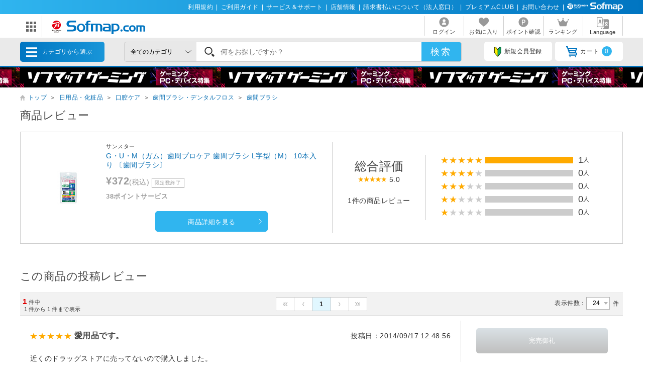

--- FILE ---
content_type: text/html; charset=shift_jis
request_url: https://www.sofmap.com/category_parts.aspx?_=1768986399018
body_size: 17059
content:

<div>
			<ul class="menu_cat">


				<li>
					<a href="/product_list.aspx?gid=001010" onclick="ga('send','event','banner','click','pc_gheader_category_001010',1);">パソコン</a>
					<div class="child">
						<h3><a href="/product_list.aspx?gid=001010" onclick="ga('send','event','banner','click','pc_gheader_category_001010',1);"><img src="https://www.sofmap.com/images/static/img/ic_category/ico_cat001010.svg" alt="" class="ico">パソコン</a></h3>

						<ul class="sub_category">
						
							<li><a href="/product_list.aspx?gid=001010110" onclick="ga('send','event','banner','click','pc_gheader_category_001010110',1);">ノートパソコン</a></li>
						
							<li><a href="/product_list.aspx?gid=001010150" onclick="ga('send','event','banner','click','pc_gheader_category_001010150',1);">デスクトップパソコン</a></li>
						
							<li><a href="/product_list.aspx?gid=001010140" onclick="ga('send','event','banner','click','pc_gheader_category_001010140',1);">タブレットPC</a></li>
						
							<li><a href="/product_list.aspx?gid=001010120" onclick="ga('send','event','banner','click','pc_gheader_category_001010120',1);">Surface（サーフェス）</a></li>
						
							<li><a href="/product_list.aspx?gid=001010130" onclick="ga('send','event','banner','click','pc_gheader_category_001010130',1);">Chromebook</a></li>
						
							<li><a href="/product_list.aspx?gid=001010160" onclick="ga('send','event','banner','click','pc_gheader_category_001010160',1);">Macノート（MacBook）</a></li>
						
							<li><a href="/product_list.aspx?gid=001010170" onclick="ga('send','event','banner','click','pc_gheader_category_001010170',1);">Macデスクトップ</a></li>
						
							<li><a href="/product_list.aspx?gid=001010180" onclick="ga('send','event','banner','click','pc_gheader_category_001010180',1);">iPad</a></li>
						
							<li><a href="/product_list.aspx?gid=001010040" onclick="ga('send','event','banner','click','pc_gheader_category_001010040',1);">Apple関連</a></li>
						
							<li><a href="/product_list.aspx?gid=001010050" onclick="ga('send','event','banner','click','pc_gheader_category_001010050',1);">電子書籍リーダー・関連品</a></li>
						
							<li><a href="/product_list.aspx?gid=001010060" onclick="ga('send','event','banner','click','pc_gheader_category_001010060',1);">パソコンアクセサリー</a></li>
						
							<li><a href="/product_list.aspx?gid=001010070" onclick="ga('send','event','banner','click','pc_gheader_category_001010070',1);">タブレットＰＣアクセサリー</a></li>
						
							<li><a href="/product_list.aspx?gid=001010080" onclick="ga('send','event','banner','click','pc_gheader_category_001010080',1);">パソコンケース・バッグ</a></li>
						
						</ul>

						<div class="menu_inbnr">
							<!--[contents_id：GLOBAL_HEADER_4_NEW, sub_contents_id：001010, Priority：0, genre：SHOPPING_NEW, SKU：, Flow：]--><!-- category_001010 -->


<div>
    <a href="/contents/?id=apple&sid=0_res" onclick="ga('send','event','banner','click','pc_gheader4_pc_apple',1);">
        <picture>
            <source type="image/webp" srcset="https://www.sofmap.com/ec/genre/apple/880x220_apple2.webp">
            <source type="image/png" srcset="https://www.sofmap.com/ec/genre/apple/880x220_apple2.png">
            <img src="https://www.sofmap.com/ec/genre/apple/880x220_apple2.png" alt="Apple製品" decoding="async" loading="lazy" data-default="https://www.sofmap.com/ec/genre/apple/880x220_apple2.png">
        </picture>
    </a>
</div>
<div>
    <a href="https://www.sofmap.com/contents/?id=ud_select_pc&sid=note" onclick="ga('send','event','banner','click','pc_gheader4_ud_pc_note',1);">
        <picture>
            <source type="image/webp" srcset="https://www.sofmap.com/ec/contents/used/ud_select_pc/880x220.webp">
            <source type="image/png" srcset="https://www.sofmap.com/ec/contents/used/ud_select_pc/880x220.png">
            <img src="https://www.sofmap.com/ec/contents/used/ud_select_pc/880x220.png" alt="おすすめ中古ノートパソコン" decoding="async" loading="lazy" data-default="https://www.sofmap.com/ec/contents/used/ud_select_pc/880x220.png">
        </picture>
    </a>
</div>
<div>
    <a href="https://www.sofmap.com/contents/?id=ud_select_mac&sid=0" onclick="ga('send','event','banner','click','pc_gheader4_ud_select_mac',1);">
        <picture>
            <source type="image/webp" srcset="https://www.sofmap.com/ec/contents/used/ud_select_mac/880x220.webp">
            <source type="image/png" srcset="https://www.sofmap.com/ec/contents/used/ud_select_mac/880x220.png">
            <img src="https://www.sofmap.com/ec/contents/used/ud_select_mac/880x220.png" alt="おすすめ中古Mac" decoding="async" loading="lazy" data-default="https://www.sofmap.com/ec/contents/used/ud_select_mac/880x220.png">
        </picture>
    </a>
</div>
<div>
    <a href="https://www.sofmap.com/contents/?id=ud_select_ipad&sid=0" onclick="ga('send','event','banner','click','pc_gheader4_ud_select_ipad',1);">
        <picture>
            <source type="image/webp" srcset="https://www.sofmap.com/ec/contents/nw_topics_selec/used/pc/ipad/880x220.webp">
            <source type="image/png" srcset="https://www.sofmap.com/ec/contents/nw_topics_selec/used/pc/ipad/880x220.png">
            <img src="https://www.sofmap.com/ec/contents/nw_topics_selec/used/pc/ipad/880x220.png" alt="おすすめ中古iPad" decoding="async" loading="lazy" data-default="https://www.sofmap.com/ec/contents/nw_topics_selec/used/pc/ipad/880x220.png">
        </picture>
    </a>
</div>


<!--/[contents_id：GLOBAL_HEADER_4_NEW, sub_contents_id：001010]--><!-- CLMT:2026/01/21 18:11:19 -->


						</div>
					</div>
				</li>

				<li>
					<a href="/product_list.aspx?gid=001020" onclick="ga('send','event','banner','click','pc_gheader_category_001020',1);">ゲーミングPC・周辺機器</a>
					<div class="child">
						<h3><a href="/product_list.aspx?gid=001020" onclick="ga('send','event','banner','click','pc_gheader_category_001020',1);"><img src="https://www.sofmap.com/images/static/img/ic_category/ico_cat001020.svg" alt="" class="ico">ゲーミングPC・周辺機器</a></h3>

						<ul class="sub_category">
						
							<li><a href="/product_list.aspx?gid=001020011" onclick="ga('send','event','banner','click','pc_gheader_category_001020011',1);">ゲーミングノートPC</a></li>
						
							<li><a href="/product_list.aspx?gid=001020012" onclick="ga('send','event','banner','click','pc_gheader_category_001020012',1);">ゲーミングデスクトップPC</a></li>
						
							<li><a href="/product_list.aspx?gid=001020020" onclick="ga('send','event','banner','click','pc_gheader_category_001020020',1);">ゲーミングモニター</a></li>
						
							<li><a href="/product_list.aspx?gid=001020050" onclick="ga('send','event','banner','click','pc_gheader_category_001020050',1);">ゲーミングキーボード</a></li>
						
							<li><a href="/product_list.aspx?gid=001020030" onclick="ga('send','event','banner','click','pc_gheader_category_001020030',1);">ゲーミングマウス</a></li>
						
							<li><a href="/product_list.aspx?gid=001020070" onclick="ga('send','event','banner','click','pc_gheader_category_001020070',1);">ゲームパッド</a></li>
						
							<li><a href="/product_list.aspx?gid=001020060" onclick="ga('send','event','banner','click','pc_gheader_category_001020060',1);">ゲーミングヘッドセット</a></li>
						
							<li><a href="/product_list.aspx?gid=001020065" onclick="ga('send','event','banner','click','pc_gheader_category_001020065',1);">ゲーミングマイク</a></li>
						
							<li><a href="/product_list.aspx?gid=001020090" onclick="ga('send','event','banner','click','pc_gheader_category_001020090',1);">ゲーミングチェア</a></li>
						
							<li><a href="/product_list.aspx?gid=001020100" onclick="ga('send','event','banner','click','pc_gheader_category_001020100',1);">ゲーミングシート</a></li>
						
							<li><a href="/product_list.aspx?gid=001020040" onclick="ga('send','event','banner','click','pc_gheader_category_001020040',1);">ゲーミングマウスパッド</a></li>
						
							<li><a href="/product_list.aspx?gid=001020080" onclick="ga('send','event','banner','click','pc_gheader_category_001020080',1);">ジョイスティック・その他コントローラー</a></li>
						
							<li><a href="/product_list.aspx?gid=001020110" onclick="ga('send','event','banner','click','pc_gheader_category_001020110',1);">その他ゲーミングオプション</a></li>
						
							<li><a href="/product_list.aspx?gid=001020120" onclick="ga('send','event','banner','click','pc_gheader_category_001020120',1);">VR・ヘッドマウントディスプレイ</a></li>
						
						</ul>

						<div class="menu_inbnr">
							<!--[contents_id：GLOBAL_HEADER_4_NEW, sub_contents_id：001020, Priority：0, genre：SHOPPING_NEW, SKU：, Flow：]--><!-- category_001020 -->

<div>
  <a href="https://www.sofmap.com/pages/?id=gaming_zone&sid=0">
    <picture>
      <source type="image/webp" srcset="https://www.sofmap.com/ec/contents/gaming-zone/img/880x220.webp">
      <source type="image/png" srcset="https://www.sofmap.com/ec/contents/gaming-zone/img/880x220.png">
      <img src="https://www.sofmap.com/ec/contents/gaming-zone/img/880x220.png" alt="ソフマップゲーミング" decoding="async" loading="lazy" data-default="https://www.sofmap.com/ec/contents/gaming-zone/img/880x220.png">
    </picture>
  </a>
</div>

<div>
  <a href="https://www.sofmap.com/contents/?id=nw_ga_storm&sid=0">
    <picture>
      <source type="image/webp" srcset="https://www.sofmap.com/ec/contents/new/ga/storm/sofmap_bto2/880x220_max822.webp">
      <source type="image/png" srcset="https://www.sofmap.com/ec/contents/new/ga/storm/sofmap_bto2/880x220_max822.png">
      <img src="https://www.sofmap.com/ec/contents/new/ga/storm/sofmap_bto2/880x220_max822.png" alt="Sofmap BTOパソコン" decoding="async" loading="lazy" data-default="https://www.sofmap.com/ec/contents/new/ga/storm/sofmap_bto2/880x220_max822.png">
    </picture>
  </a>
</div>

<div>
  <a href="https://www.sofmap.com/contents/?id=nw_ga_ozgaming&sid=0">
    <picture>
      <source type="image/webp" srcset="https://www.sofmap.com/ec/contents/new/ga/ozgaming//880x220.webp">
      <source type="image/png" srcset="https://www.sofmap.com/ec/contents/new/ga/ozgaming//880x220.png">
      <img src="https://www.sofmap.com/ec/contents/new/ga/ozgaming//880x220.png" alt="OZgaming" decoding="async" loading="lazy" data-default="https://www.sofmap.com/ec/contents/new/ga/ozgaming//880x220.png">
    </picture>
  </a>
</div>



<!--
<div>
    <a href="https://www.sofmap.com/contents/?id=nw_ga_desktop&sid=rtx40">
        <picture>
            <source type="image/webp" srcset="https://www.sofmap.com/ec/contents/new/ga/desktop_rtx40/880x220.webp">
            <source type="image/png" srcset="https://www.sofmap.com/ec/contents/new/ga/desktop_rtx40/880x220.png">
            <img src="https://www.sofmap.com/ec/contents/new/ga/desktop_rtx40/880x220.png" alt="RTX40デスクトップ" decoding="async" loading="lazy" data-default="https://www.sofmap.com/ec/contents/new/ga/desktop_rtx40/880x220.png">
        </picture>
    </a>
</div>
--><!--/[contents_id：GLOBAL_HEADER_4_NEW, sub_contents_id：001020]--><!-- CLMT:2026/01/21 18:08:40 -->


						</div>
					</div>
				</li>

				<li>
					<a href="/product_list.aspx?gid=001030" onclick="ga('send','event','banner','click','pc_gheader_category_001030',1);">PCパーツ</a>
					<div class="child">
						<h3><a href="/product_list.aspx?gid=001030" onclick="ga('send','event','banner','click','pc_gheader_category_001030',1);"><img src="https://www.sofmap.com/images/static/img/ic_category/ico_cat001030.svg" alt="" class="ico">PCパーツ</a></h3>

						<ul class="sub_category">
						
							<li><a href="/product_list.aspx?gid=001030010" onclick="ga('send','event','banner','click','pc_gheader_category_001030010',1);">CPU</a></li>
						
							<li><a href="/product_list.aspx?gid=001030020" onclick="ga('send','event','banner','click','pc_gheader_category_001030020',1);">マザーボード</a></li>
						
							<li><a href="/product_list.aspx?gid=001030030" onclick="ga('send','event','banner','click','pc_gheader_category_001030030',1);">メモリ</a></li>
						
							<li><a href="/product_list.aspx?gid=001030040" onclick="ga('send','event','banner','click','pc_gheader_category_001030040',1);">内蔵HDD・SSD</a></li>
						
							<li><a href="/product_list.aspx?gid=001030050" onclick="ga('send','event','banner','click','pc_gheader_category_001030050',1);">光学ドライブ・その他ドライブ</a></li>
						
							<li><a href="/product_list.aspx?gid=001030060" onclick="ga('send','event','banner','click','pc_gheader_category_001030060',1);">グラフィックボード、その他ボード</a></li>
						
							<li><a href="/product_list.aspx?gid=001030070" onclick="ga('send','event','banner','click','pc_gheader_category_001030070',1);">PC電源</a></li>
						
							<li><a href="/product_list.aspx?gid=001030080" onclick="ga('send','event','banner','click','pc_gheader_category_001030080',1);">PCケース</a></li>
						
							<li><a href="/product_list.aspx?gid=001030090" onclick="ga('send','event','banner','click','pc_gheader_category_001030090',1);">クーラー・ファン・冷却</a></li>
						
							<li><a href="/product_list.aspx?gid=001030100" onclick="ga('send','event','banner','click','pc_gheader_category_001030100',1);">その他パーツ・ケーブル・アクセサリ</a></li>
						
							<li><a href="/product_list.aspx?gid=001030110" onclick="ga('send','event','banner','click','pc_gheader_category_001030110',1);">ベアボーン</a></li>
						
							<li><a href="/product_list.aspx?gid=001030120" onclick="ga('send','event','banner','click','pc_gheader_category_001030120',1);">DSP版Windows</a></li>
						
						</ul>

						<div class="menu_inbnr">
							<!--[contents_id：GLOBAL_HEADER_4_NEW, sub_contents_id：001030, Priority：0, genre：SHOPPING_NEW, SKU：, Flow：]--><!-- category_001030 -->
<div>
    <a href="https://www.sofmap.com/contents/?id=nw_ga_nvidia&sid=geforce_rtx50">
        <picture>
            <source type="image/webp" srcset="https://www.sofmap.com/ec/contents/new/ga/rtx50/880x220.webp">
            <source type="image/png" srcset="https://www.sofmap.com/ec/contents/new/ga/rtx50/880x220.png">
            <img src="https://www.sofmap.com/ec/contents/new/ga/rtx50/880x220.png" alt="RTX50シリーズ" decoding="async" loading="lazy" data-default="https://www.sofmap.com/ec/contents/new/ga/rtx50/880x220.png">
        </picture>
    </a>
</div>


<!--
<div>
  <a href="https://www.sofmap.com/contents/?id=nw_ps_amd&sid=radeon9000">
    <picture>
      <source type="image/webp" srcset="https://www.sofmap.com/ec/contents/new/ps/amd/radeon/9060/880x220.webp">
      <source type="image/png" srcset="https://www.sofmap.com/ec/contents/new/ps/amd/radeon/9060/880x220.png">
      <img src="https://www.sofmap.com/ec/contents/new/ps/amd/radeon/9060/880x220.png" alt="AMD Radeon RX 9060シリーズ" decoding="async" loading="lazy" data-default="https://www.sofmap.com/ec/contents/new/ps/amd/radeon/9060/880x220.png">
    </picture>
  </a>
</div>
-->

<div>
  <a href="https://www.sofmap.com/contents/?id=nw_ps_amd&sid=ryzen">
    <picture>
      <source type="image/webp" srcset="https://www.sofmap.com/ec/contents/new/ps/amd/ryzen/9000/880x220.webp">
      <source type="image/png" srcset="https://www.sofmap.com/ec/contents/new/ps/amd/ryzen/9000/880x220.png">
      <img src="https://www.sofmap.com/ec/contents/new/ps/amd/ryzen/9000/880x220.png" alt="AMD Ryzen" decoding="async" loading="lazy" data-default="https://www.sofmap.com/ec/contents/new/ps/amd/ryzen/9000/880x220.png">
    </picture>
  </a>
</div>

<div>
  <a href="https://www.sofmap.com/contents/?id=nw_ps_parts&sid=intel_core_ultra200">
    <picture>
      <source type="image/webp" srcset="https://www.sofmap.com/ec/contents/new/ps/intel/core_ultra200/880x220_after.webp">
      <source type="image/png" srcset="https://www.sofmap.com/ec/contents/new/ps/intel/core_ultra200/880x220_after.png">
      <img src="https://www.sofmap.com/ec/contents/new/ps/intel/core_ultra200/880x220_after.png" alt="Intel Core Ultra 200S" decoding="async" loading="lazy" data-default="https://www.sofmap.com/ec/contents/new/ps/intel/core_ultra200/880x220_after.png">
    </picture>
  </a>
</div>

<!--
<div>
  <a href="https://www.sofmap.com/contents/?id=nw_ps_select&sid=first">
    <picture>
      <source type="image/webp" srcset="https://www.sofmap.com/ec/topics/5512/880x220c.webp">
      <source type="image/png" srcset="https://www.sofmap.com/ec/topics/5512/880x220c.png">
      <img src="https://www.sofmap.com/ec/topics/5512/880x220c.png" alt="パソコンパーツ" decoding="async" loading="lazy" data-default="https://www.sofmap.com/ec/topics/5512/880x220c.png">
    </picture>
  </a>
</div>
-->


<!--/[contents_id：GLOBAL_HEADER_4_NEW, sub_contents_id：001030]--><!-- CLMT:2026/01/21 18:08:16 -->


						</div>
					</div>
				</li>

				<li>
					<a href="/product_list.aspx?gid=001040" onclick="ga('send','event','banner','click','pc_gheader_category_001040',1);">液晶モニター・周辺機器</a>
					<div class="child">
						<h3><a href="/product_list.aspx?gid=001040" onclick="ga('send','event','banner','click','pc_gheader_category_001040',1);"><img src="https://www.sofmap.com/images/static/img/ic_category/ico_cat001040.svg" alt="" class="ico">液晶モニター・周辺機器</a></h3>

						<div class="colmunbox">

						<ul class="sub_category">
						
							<li><a href="/product_list.aspx?gid=001040010" onclick="ga('send','event','banner','click','pc_gheader_category_001040010',1);">モニター・ディスプレイ</a></li>
						
							<li><a href="/product_list.aspx?gid=001040020" onclick="ga('send','event','banner','click','pc_gheader_category_001040020',1);">プリンター</a></li>
						
							<li><a href="/product_list.aspx?gid=001040030" onclick="ga('send','event','banner','click','pc_gheader_category_001040030',1);">スキャナー・関連品</a></li>
						
							<li><a href="/product_list.aspx?gid=001040040" onclick="ga('send','event','banner','click','pc_gheader_category_001040040',1);">無線LAN・Wi-Fiルーター・ネットワーク機器</a></li>
						
							<li><a href="/product_list.aspx?gid=001040050" onclick="ga('send','event','banner','click','pc_gheader_category_001040050',1);">HDD/SSD/USBメモリ関連</a></li>
						
							<li><a href="/product_list.aspx?gid=001040060" onclick="ga('send','event','banner','click','pc_gheader_category_001040060',1);">外付けディスクドライブ関連</a></li>
						
							<li><a href="/product_list.aspx?gid=001040070" onclick="ga('send','event','banner','click','pc_gheader_category_001040070',1);">ワンセグチューナー・レシーバー</a></li>
						
							<li><a href="/product_list.aspx?gid=001040080" onclick="ga('send','event','banner','click','pc_gheader_category_001040080',1);">ペンタブレット本体</a></li>
						
							<li><a href="/product_list.aspx?gid=001040090" onclick="ga('send','event','banner','click','pc_gheader_category_001040090',1);">ペンタブレット関連品</a></li>
						
							<li><a href="/product_list.aspx?gid=001040100" onclick="ga('send','event','banner','click','pc_gheader_category_001040100',1);">ウェブカメラ・ボイスチャット</a></li>
						
							<li><a href="/product_list.aspx?gid=001040110" onclick="ga('send','event','banner','click','pc_gheader_category_001040110',1);">ストリーミングデバイス</a></li>
						
							<li><a href="/product_list.aspx?gid=001040120" onclick="ga('send','event','banner','click','pc_gheader_category_001040120',1);">UPS（無停電電源装置）</a></li>
						
							<li><a href="/product_list.aspx?gid=001040130" onclick="ga('send','event','banner','click','pc_gheader_category_001040130',1);">掃除・収納・耐震・サプライ</a></li>
						
							<li><a href="/product_list.aspx?gid=001040140" onclick="ga('send','event','banner','click','pc_gheader_category_001040140',1);">ＩＣカードリーダー・指紋／生体認証</a></li>
						
							<li><a href="/product_list.aspx?gid=001040150" onclick="ga('send','event','banner','click','pc_gheader_category_001040150',1);">プリンターインク・トナーカートリッジ</a></li>
						
						</ul><ul class="sub_category">

							<li><a href="/product_list.aspx?gid=001040160" onclick="ga('send','event','banner','click','pc_gheader_category_001040160',1);">コピー用紙・印刷用紙</a></li>
						
							<li><a href="/product_list.aspx?gid=001040170" onclick="ga('send','event','banner','click','pc_gheader_category_001040170',1);">キーボード・マウス・入力機器</a></li>
						
							<li><a href="/product_list.aspx?gid=001040180" onclick="ga('send','event','banner','click','pc_gheader_category_001040180',1);">パソコンデスク・チェアー</a></li>
						
							<li><a href="/product_list.aspx?gid=001040190" onclick="ga('send','event','banner','click','pc_gheader_category_001040190',1);">パソコンケース・バッグ</a></li>
						
							<li><a href="/product_list.aspx?gid=001040200" onclick="ga('send','event','banner','click','pc_gheader_category_001040200',1);">各種接続ケーブル・アダプタ</a></li>
						
							<li><a href="/product_list.aspx?gid=001040210" onclick="ga('send','event','banner','click','pc_gheader_category_001040210',1);">USBハブ</a></li>
						
							<li><a href="/product_list.aspx?gid=001040220" onclick="ga('send','event','banner','click','pc_gheader_category_001040220',1);">切替器・分配器・コンバーター</a></li>
						
							<li><a href="/product_list.aspx?gid=001040230" onclick="ga('send','event','banner','click','pc_gheader_category_001040230',1);">データ用メディア</a></li>
						
							<li><a href="/product_list.aspx?gid=001040240" onclick="ga('send','event','banner','click','pc_gheader_category_001040240',1);">クリーナー・メディアケース</a></li>
						
							<li><a href="/product_list.aspx?gid=001040250" onclick="ga('send','event','banner','click','pc_gheader_category_001040250',1);">電源タップ・延長コード</a></li>
						
							<li><a href="/product_list.aspx?gid=001040260" onclick="ga('send','event','banner','click','pc_gheader_category_001040260',1);">DTM関連</a></li>
						
						</ul>

						</div>

						<div class="menu_inbnr">
							<!--[contents_id：GLOBAL_HEADER_4_NEW, sub_contents_id：001040, Priority：0, genre：SHOPPING_NEW, SKU：, Flow：]--><!-- category_001040 -->
<div>
    <a href="https://www.sofmap.com/contents/?id=nw_pc_logicool&sid=device" onclick="ga('send','event','banner','click','GLOBAL_HEADER_4_001040_logi_device',1);">
        <picture>
            <source type="image/png" srcset="https://www.sofmap.com/ec/contents/new/pc/logicool/880x220.png">
            <img src="https://www.sofmap.com/ec/contents/new/pc/logicool/880x220.png" alt="Logicoolパソコンデバイス" decoding="async" loading="lazy" data-default="https://www.sofmap.com/ec/contents/new/pc/logicool/880x220.png">
        </picture>
    </a>
</div>
<div>
    <a href="https://www.sofmap.com/contents/?id=nw_pc_select&sid=monitor" onclick="ga('send','event','banner','click','GLOBAL_HEADER_4_001040_monitor',1);">
        <picture>
            <source type="image/png" srcset="https://www.sofmap.com/ec/contents/new/pc/select/monitor/880x220.png">
            <img src="https://www.sofmap.com/ec/contents/new/pc/select/monitor/880x220.png" alt="液晶モニター" decoding="async" loading="lazy" data-default="https://www.sofmap.com/ec/contents/new/pc/select/monitor/880x220.png">
        </picture>
    </a>
</div>
<div>
    <a href="https://www.sofmap.com/contents/?id=nw_pl_wifi7&sid=0" onclick="ga('send','event','banner','click','GLOBAL_HEADER_4_001040_wifi7',1);">
        <picture>
            <!--<source type="image/webp" srcset="https://www.sofmap.com/ec/contents/nw_pl_wifi7/880x220.webp">-->
            <source type="image/png" srcset="https://www.sofmap.com/ec/contents/nw_pl_wifi7/880x220.png">
            <img src="https://www.sofmap.com/ec/contents/nw_pl_wifi7/880x220.png" alt="Fi6e" decoding="async" loading="lazy" data-default="https://www.sofmap.com/ec/contents/nw_pl_wifi7/880x220.png">
        </picture>
    </a>
</div>
<!--/[contents_id：GLOBAL_HEADER_4_NEW, sub_contents_id：001040]--><!-- CLMT:2026/01/21 18:08:45 -->


						</div>
					</div>
				</li>

				<li>
					<a href="/product_list.aspx?gid=001050" onclick="ga('send','event','banner','click','pc_gheader_category_001050',1);">パソコンソフト</a>
					<div class="child">
						<h3><a href="/product_list.aspx?gid=001050" onclick="ga('send','event','banner','click','pc_gheader_category_001050',1);"><img src="https://www.sofmap.com/images/static/img/ic_category/ico_cat001050.svg" alt="" class="ico">パソコンソフト</a></h3>

						<ul class="sub_category">
						
							<li><a href="/product_list.aspx?gid=001050010" onclick="ga('send','event','banner','click','pc_gheader_category_001050010',1);">PCゲーム</a></li>
						
							<li><a href="/product_list.aspx?gid=001050020" onclick="ga('send','event','banner','click','pc_gheader_category_001050020',1);">ビジネス・オフィスソフト</a></li>
						
							<li><a href="/product_list.aspx?gid=001050030" onclick="ga('send','event','banner','click','pc_gheader_category_001050030',1);">ウイルス対策・セキュリティソフト</a></li>
						
							<li><a href="/product_list.aspx?gid=001050040" onclick="ga('send','event','banner','click','pc_gheader_category_001050040',1);">会計・企業業務ソフト</a></li>
						
							<li><a href="/product_list.aspx?gid=001050050" onclick="ga('send','event','banner','click','pc_gheader_category_001050050',1);">素材・データ集ソフト</a></li>
						
							<li><a href="/product_list.aspx?gid=001050060" onclick="ga('send','event','banner','click','pc_gheader_category_001050060',1);">生活・実用・ユーティリティソフト</a></li>
						
							<li><a href="/product_list.aspx?gid=001050070" onclick="ga('send','event','banner','click','pc_gheader_category_001050070',1);">学習・趣味ソフト</a></li>
						
							<li><a href="/product_list.aspx?gid=001050080" onclick="ga('send','event','banner','click','pc_gheader_category_001050080',1);">画像・映像・音楽制作ソフト</a></li>
						
							<li><a href="/product_list.aspx?gid=001050090" onclick="ga('send','event','banner','click','pc_gheader_category_001050090',1);">OSソフト</a></li>
						
						</ul>

						<div class="menu_inbnr">
							<!--[contents_id：GLOBAL_HEADER_4_NEW, sub_contents_id：001050, Priority：0, genre：SHOPPING_NEW, SKU：, Flow：]--><!-- category_001050 -->
<div>
    <a href="/contents/?id=4523&sid=0_res">
        <picture>
            <source type="image/webp" srcset="https://www.sofmap.com/ec/contents/new/soft/001050-2.webp">
            <source type="image/png" srcset="https://www.sofmap.com/images/static/img/cat_bnr/001050/001050-2.png">
            <img src="https://www.sofmap.com/images/static/img/cat_bnr/001050/001050-2.png" alt="青色申告" decoding="async" loading="lazy" data-default="https://www.sofmap.com/images/static/img/cat_bnr/001050/001050-2.png">
        </picture>
    </a>
</div><!--/[contents_id：GLOBAL_HEADER_4_NEW, sub_contents_id：001050]--><!-- CLMT:2026/01/21 18:08:47 -->


						</div>
					</div>
				</li>

				<li>
					<a href="/product_list.aspx?gid=001060" onclick="ga('send','event','banner','click','pc_gheader_category_001060',1);">インク・メディア・電池</a>
					<div class="child">
						<h3><a href="/product_list.aspx?gid=001060" onclick="ga('send','event','banner','click','pc_gheader_category_001060',1);"><img src="https://www.sofmap.com/images/static/img/ic_category/ico_cat001060.svg" alt="" class="ico">インク・メディア・電池</a></h3>

						<ul class="sub_category">
						
							<li><a href="/product_list.aspx?gid=001060010" onclick="ga('send','event','banner','click','pc_gheader_category_001060010',1);">プリンターインク</a></li>
						
							<li><a href="/product_list.aspx?gid=001060020" onclick="ga('send','event','banner','click','pc_gheader_category_001060020',1);">トナー・ドラムカートリッジ</a></li>
						
							<li><a href="/product_list.aspx?gid=001060030" onclick="ga('send','event','banner','click','pc_gheader_category_001060030',1);">リボンカートリッジ</a></li>
						
							<li><a href="/product_list.aspx?gid=001060040" onclick="ga('send','event','banner','click','pc_gheader_category_001060040',1);">コピー用紙・印刷用紙</a></li>
						
							<li><a href="/product_list.aspx?gid=001060050" onclick="ga('send','event','banner','click','pc_gheader_category_001060050',1);">録画用メディア</a></li>
						
							<li><a href="/product_list.aspx?gid=001060060" onclick="ga('send','event','banner','click','pc_gheader_category_001060060',1);">ビデオカメラ用メディア</a></li>
						
							<li><a href="/product_list.aspx?gid=001060070" onclick="ga('send','event','banner','click','pc_gheader_category_001060070',1);">SD・メモリーカード・リーダー</a></li>
						
							<li><a href="/product_list.aspx?gid=001060080" onclick="ga('send','event','banner','click','pc_gheader_category_001060080',1);">データ用メディア</a></li>
						
							<li><a href="/product_list.aspx?gid=001060090" onclick="ga('send','event','banner','click','pc_gheader_category_001060090',1);">録音用メディア</a></li>
						
							<li><a href="/product_list.aspx?gid=001060100" onclick="ga('send','event','banner','click','pc_gheader_category_001060100',1);">クリーナー・メディアケース</a></li>
						
							<li><a href="/product_list.aspx?gid=001060110" onclick="ga('send','event','banner','click','pc_gheader_category_001060110',1);">電池・充電池・充電器</a></li>
						
						</ul>

						<div class="menu_inbnr">
							<!--[contents_id：GLOBAL_HEADER_4_NEW, sub_contents_id：001060, Priority：0, genre：SHOPPING_NEW, SKU：, Flow：]--><!-- category_001060 -->

<!--/[contents_id：GLOBAL_HEADER_4_NEW, sub_contents_id：001060]--><!-- CLMT:2026/01/21 18:10:45 -->


						</div>
					</div>
				</li>

				<li>
					<a href="/product_list.aspx?gid=001070" onclick="ga('send','event','banner','click','pc_gheader_category_001070',1);">スマートフォン</a>
					<div class="child">
						<h3><a href="/product_list.aspx?gid=001070" onclick="ga('send','event','banner','click','pc_gheader_category_001070',1);"><img src="https://www.sofmap.com/images/static/img/ic_category/ico_cat001070.svg" alt="" class="ico">スマートフォン</a></h3>

						<ul class="sub_category">
						
							<li><a href="/product_list.aspx?gid=001070140" onclick="ga('send','event','banner','click','pc_gheader_category_001070140',1);">iPhone SIMフリー</a></li>
						
							<li><a href="/product_list.aspx?gid=001070150" onclick="ga('send','event','banner','click','pc_gheader_category_001070150',1);">iPhone キャリア版</a></li>
						
							<li><a href="/product_list.aspx?gid=001070160" onclick="ga('send','event','banner','click','pc_gheader_category_001070160',1);">Android(アンドロイド) SIMフリー</a></li>
						
							<li><a href="/product_list.aspx?gid=001070170" onclick="ga('send','event','banner','click','pc_gheader_category_001070170',1);">Android(アンドロイド) キャリア版</a></li>
						
							<li><a href="/product_list.aspx?gid=001070020" onclick="ga('send','event','banner','click','pc_gheader_category_001070020',1);">SIMフリータブレット</a></li>
						
							<li><a href="/product_list.aspx?gid=001070030" onclick="ga('send','event','banner','click','pc_gheader_category_001070030',1);">SIMフリールーター</a></li>
						
							<li><a href="/product_list.aspx?gid=001070040" onclick="ga('send','event','banner','click','pc_gheader_category_001070040',1);">SIMカード</a></li>
						
							<li><a href="/product_list.aspx?gid=001070050" onclick="ga('send','event','banner','click','pc_gheader_category_001070050',1);">iPhoneアクセサリー</a></li>
						
							<li><a href="/product_list.aspx?gid=001070060" onclick="ga('send','event','banner','click','pc_gheader_category_001070060',1);">スマホアクセサリー</a></li>
						
							<li><a href="/product_list.aspx?gid=001070070" onclick="ga('send','event','banner','click','pc_gheader_category_001070070',1);">モバイルバッテリー</a></li>
						
							<li><a href="/product_list.aspx?gid=001070080" onclick="ga('send','event','banner','click','pc_gheader_category_001070080',1);">携帯電話用アクセサリー</a></li>
						
							<li><a href="/product_list.aspx?gid=001070090" onclick="ga('send','event','banner','click','pc_gheader_category_001070090',1);">iPhone・スマホ用充電器・ケーブル</a></li>
						
							<li><a href="/product_list.aspx?gid=001070100" onclick="ga('send','event','banner','click','pc_gheader_category_001070100',1);">Android用保護フィルム</a></li>
						
							<li><a href="/product_list.aspx?gid=001070110" onclick="ga('send','event','banner','click','pc_gheader_category_001070110',1);">Androidスマホケース</a></li>
						
							<li><a href="/product_list.aspx?gid=001070130" onclick="ga('send','event','banner','click','pc_gheader_category_001070130',1);">IoT関連</a></li>
						
						</ul>

						<div class="menu_inbnr">
							<!--[contents_id：GLOBAL_HEADER_4_NEW, sub_contents_id：001070, Priority：0, genre：SHOPPING_NEW, SKU：, Flow：]--><!-- category_001070 -->


<div>
    <a href="https://www.sofmap.com/contents/?id=ud_select_iphone&sid=0">
        <picture>
            <source type="image/webp" srcset="https://www.sofmap.com/ec/contents/used/ud_select_iphone/880x220.webp">
            <source type="image/png" srcset="https://www.sofmap.com/ec/contents/used/ud_select_iphone/880x220.png">
            <img src="https://www.sofmap.com/ec/contents/used/ud_select_iphone/880x220.png" alt="おすすめ中古iPhone" decoding="async" loading="lazy" data-default="https://www.sofmap.com/ec/contents/used/ud_select_iphone/880x220.png">
        </picture>
    </a>
</div>
<div>
    <a href="https://www.sofmap.com/contents/?id=ud_select_smartphone&sid=0">
        <picture>
            <source type="image/webp" srcset="https://www.sofmap.com/ec/contents/used/ud_select_smartphone/880x220.webp">
            <source type="image/png" srcset="https://www.sofmap.com/ec/contents/used/ud_select_smartphone/880x220.png">
            <img src="https://www.sofmap.com/ec/contents/used/ud_select_smartphone/880x220.png" alt="おすすめ中古スマホ" decoding="async" loading="lazy" data-default="https://www.sofmap.com/ec/contents/used/ud_select_smartphone/880x220.png">
        </picture>
    </a>
</div>
<!--/[contents_id：GLOBAL_HEADER_4_NEW, sub_contents_id：001070]--><!-- CLMT:2026/01/21 18:08:20 -->


						</div>
					</div>
				</li>

				<li>
					<a href="/product_list.aspx?gid=001080" onclick="ga('send','event','banner','click','pc_gheader_category_001080',1);">カメラ・ビデオカメラ</a>
					<div class="child">
						<h3><a href="/product_list.aspx?gid=001080" onclick="ga('send','event','banner','click','pc_gheader_category_001080',1);"><img src="https://www.sofmap.com/images/static/img/ic_category/ico_cat001080.svg" alt="" class="ico">カメラ・ビデオカメラ</a></h3>

						<div class="colmunbox">

						<ul class="sub_category">
						
							<li><a href="/product_list.aspx?gid=001080010" onclick="ga('send','event','banner','click','pc_gheader_category_001080010',1);">デジタルカメラ・デジタル一眼レフ・ミラーレス一眼</a></li>
						
							<li><a href="/product_list.aspx?gid=001080020" onclick="ga('send','event','banner','click','pc_gheader_category_001080020',1);">デジタルカメラアクセサリー</a></li>
						
							<li><a href="/product_list.aspx?gid=001080030" onclick="ga('send','event','banner','click','pc_gheader_category_001080030',1);">カメラレンズ</a></li>
						
							<li><a href="/product_list.aspx?gid=001080040" onclick="ga('send','event','banner','click','pc_gheader_category_001080040',1);">レンズフィルター</a></li>
						
							<li><a href="/product_list.aspx?gid=001080045" onclick="ga('send','event','banner','click','pc_gheader_category_001080045',1);">カメラレンズアクセサリー</a></li>
						
							<li><a href="/product_list.aspx?gid=001080050" onclick="ga('send','event','banner','click','pc_gheader_category_001080050',1);">ビデオカメラ</a></li>
						
							<li><a href="/product_list.aspx?gid=001080060" onclick="ga('send','event','banner','click','pc_gheader_category_001080060',1);">ビデオカメラアクセサリー</a></li>
						
							<li><a href="/product_list.aspx?gid=001080070" onclick="ga('send','event','banner','click','pc_gheader_category_001080070',1);">メモリーカード・カードリーダー</a></li>
						
							<li><a href="/product_list.aspx?gid=001080080" onclick="ga('send','event','banner','click','pc_gheader_category_001080080',1);">アクションカメラ</a></li>
						
							<li><a href="/product_list.aspx?gid=001080090" onclick="ga('send','event','banner','click','pc_gheader_category_001080090',1);">アクションカメラアクセサリー</a></li>
						
							<li><a href="/product_list.aspx?gid=001080100" onclick="ga('send','event','banner','click','pc_gheader_category_001080100',1);">ドローン</a></li>
						
							<li><a href="/product_list.aspx?gid=001080110" onclick="ga('send','event','banner','click','pc_gheader_category_001080110',1);">ドローンアクセサリー</a></li>
						
							<li><a href="/product_list.aspx?gid=001080120" onclick="ga('send','event','banner','click','pc_gheader_category_001080120',1);">三脚・一脚・雲台</a></li>
						
							<li><a href="/product_list.aspx?gid=001080130" onclick="ga('send','event','banner','click','pc_gheader_category_001080130',1);">ストロボ・フラッシュ・LEDライト</a></li>
						
							<li><a href="/product_list.aspx?gid=001080140" onclick="ga('send','event','banner','click','pc_gheader_category_001080140',1);">双眼鏡・天体望遠鏡・光学機器</a></li>
						
						</ul><ul class="sub_category">

							<li><a href="/product_list.aspx?gid=001080150" onclick="ga('send','event','banner','click','pc_gheader_category_001080150',1);">カメラバッグ・ケース</a></li>
						
							<li><a href="/product_list.aspx?gid=001080155" onclick="ga('send','event','banner','click','pc_gheader_category_001080155',1);">撮影関連品</a></li>
						
							<li><a href="/product_list.aspx?gid=001080160" onclick="ga('send','event','banner','click','pc_gheader_category_001080160',1);">スタビライザー</a></li>
						
							<li><a href="/product_list.aspx?gid=001080170" onclick="ga('send','event','banner','click','pc_gheader_category_001080170',1);">自分撮り棒・セルカレンズ</a></li>
						
							<li><a href="/product_list.aspx?gid=001080180" onclick="ga('send','event','banner','click','pc_gheader_category_001080180',1);">マウントアダプター</a></li>
						
							<li><a href="/product_list.aspx?gid=001080190" onclick="ga('send','event','banner','click','pc_gheader_category_001080190',1);">フィルム・関連品</a></li>
						
							<li><a href="/product_list.aspx?gid=001080200" onclick="ga('send','event','banner','click','pc_gheader_category_001080200',1);">保管・メンテナンス用品</a></li>
						
							<li><a href="/product_list.aspx?gid=001080210" onclick="ga('send','event','banner','click','pc_gheader_category_001080210',1);">デジタルフォトフレーム・関連品</a></li>
						
							<li><a href="/product_list.aspx?gid=001080215" onclick="ga('send','event','banner','click','pc_gheader_category_001080215',1);">水中カメラ・ハウジング関連</a></li>
						
							<li><a href="/product_list.aspx?gid=001080220" onclick="ga('send','event','banner','click','pc_gheader_category_001080220',1);">ストラップ・関連品</a></li>
						
							<li><a href="/product_list.aspx?gid=001080230" onclick="ga('send','event','banner','click','pc_gheader_category_001080230',1);">暗室用品</a></li>
						
							<li><a href="/product_list.aspx?gid=001080240" onclick="ga('send','event','banner','click','pc_gheader_category_001080240',1);">アルバム・額縁・写真整理用品</a></li>
						
							<li><a href="/product_list.aspx?gid=001080250" onclick="ga('send','event','banner','click','pc_gheader_category_001080250',1);">フィルムカメラ・トイカメラ</a></li>
						
							<li><a href="/product_list.aspx?gid=001080255" onclick="ga('send','event','banner','click','pc_gheader_category_001080255',1);">大・中判カメラアクセサリー</a></li>
						
							<li><a href="/product_list.aspx?gid=001080260" onclick="ga('send','event','banner','click','pc_gheader_category_001080260',1);">チェキ・インスタントカメラ</a></li>
						
						</ul><ul class="sub_category">

							<li><a href="/product_list.aspx?gid=001080265" onclick="ga('send','event','banner','click','pc_gheader_category_001080265',1);">プロ向け動画撮影アクセサリー</a></li>
						
							<li><a href="/product_list.aspx?gid=001080270" onclick="ga('send','event','banner','click','pc_gheader_category_001080270',1);">プロ機材（スタジオ撮影用品）</a></li>
						
							<li><a href="/product_list.aspx?gid=001080280" onclick="ga('send','event','banner','click','pc_gheader_category_001080280',1);">カメラ書籍・DVD</a></li>
						
						</ul>

						</div>

						<div class="menu_inbnr">
							<!--[contents_id：GLOBAL_HEADER_4_NEW, sub_contents_id：001080, Priority：0, genre：SHOPPING_NEW, SKU：, Flow：]--><!-- category_001080 -->

<!--中古ポイントアップ-->

<!--中古カメラ特価（～12/09 8:59）-->

<div>
    <a href="https://www.sofmap.com/contents/?id=nw_aw_camera&sid=0">
        <picture>
            <source type="image/webp" srcset="https://www.sofmap.com/ec/contents/new/aw/camera/880x220.webp">
            <source type="image/png" srcset="https://www.sofmap.com/ec/contents/new/aw/camera/880x220.png">
            <img src="https://www.sofmap.com/ec/contents/new/aw/camera/880x220.png" alt="デジカメおすすめ" decoding="async" loading="lazy" data-default="https://www.sofmap.com/ec/contents/new/aw/camera/880x220.png">
        </picture>
    </a>
</div>
<!--/[contents_id：GLOBAL_HEADER_4_NEW, sub_contents_id：001080]--><!-- CLMT:2026/01/21 18:11:03 -->


						</div>
					</div>
				</li>

				<li>
					<a href="/product_list.aspx?gid=001090" onclick="ga('send','event','banner','click','pc_gheader_category_001090',1);">テレビ・レコーダー</a>
					<div class="child">
						<h3><a href="/product_list.aspx?gid=001090" onclick="ga('send','event','banner','click','pc_gheader_category_001090',1);"><img src="https://www.sofmap.com/images/static/img/ic_category/ico_cat001090.svg" alt="" class="ico">テレビ・レコーダー</a></h3>

						<ul class="sub_category">
						
							<li><a href="/product_list.aspx?gid=001090010" onclick="ga('send','event','banner','click','pc_gheader_category_001090010',1);">テレビ</a></li>
						
							<li><a href="/product_list.aspx?gid=001090020" onclick="ga('send','event','banner','click','pc_gheader_category_001090020',1);">テレビ台・シアターラック</a></li>
						
							<li><a href="/product_list.aspx?gid=001090030" onclick="ga('send','event','banner','click','pc_gheader_category_001090030',1);">レコーダー</a></li>
						
							<li><a href="/product_list.aspx?gid=001090040" onclick="ga('send','event','banner','click','pc_gheader_category_001090040',1);">プレーヤー</a></li>
						
							<li><a href="/product_list.aspx?gid=001090050" onclick="ga('send','event','banner','click','pc_gheader_category_001090050',1);">録画用メディア</a></li>
						
							<li><a href="/product_list.aspx?gid=001090060" onclick="ga('send','event','banner','click','pc_gheader_category_001090060',1);">プロジェクター</a></li>
						
							<li><a href="/product_list.aspx?gid=001090070" onclick="ga('send','event','banner','click','pc_gheader_category_001090070',1);">ホームシアター</a></li>
						
							<li><a href="/product_list.aspx?gid=001090080" onclick="ga('send','event','banner','click','pc_gheader_category_001090080',1);">アンテナ・チューナー</a></li>
						
							<li><a href="/product_list.aspx?gid=001090090" onclick="ga('send','event','banner','click','pc_gheader_category_001090090',1);">アンテナケーブル・パーツ</a></li>
						
							<li><a href="/product_list.aspx?gid=001090100" onclick="ga('send','event','banner','click','pc_gheader_category_001090100',1);">AVケーブル・プラグ</a></li>
						
							<li><a href="/product_list.aspx?gid=001090110" onclick="ga('send','event','banner','click','pc_gheader_category_001090110',1);">AV関連用品</a></li>
						
							<li><a href="/product_list.aspx?gid=001090120" onclick="ga('send','event','banner','click','pc_gheader_category_001090120',1);">VR・ヘッドマウントディスプレイ</a></li>
						
							<li><a href="/product_list.aspx?gid=001090130" onclick="ga('send','event','banner','click','pc_gheader_category_001090130',1);">セレクター・映像分配</a></li>
						
							<li><a href="/product_list.aspx?gid=001090140" onclick="ga('send','event','banner','click','pc_gheader_category_001090140',1);">テレビリモコン</a></li>
						
						</ul>

						<div class="menu_inbnr">
							<!--[contents_id：GLOBAL_HEADER_4_NEW, sub_contents_id：001090, Priority：0, genre：SHOPPING_NEW, SKU：, Flow：]--><!-- category_001090 -->

<div>
    <a href="https://www.sofmap.com/contents/?id=4892&sid=0">
        <picture>
            <source type="image/webp" srcset="https://www.sofmap.com/ec/contents/new/campaign/kaden/2307/880x220_s30000
.webp">
            <source type="image/png" srcset="https://www.sofmap.com/ec/contents/new/campaign/kaden/2307/880x220_s30000
.png">
            <img src="https://www.sofmap.com/ec/contents/new/campaign/kaden/2307/880x220_s30000
.png" alt="家電買い替えキャンペーン" decoding="async" loading="lazy" data-default="https://www.sofmap.com/ec/contents/new/campaign/kaden/2307/880x220_s30000
.png">
        </picture>
    </a>
</div>
<div>
    <a href="/contents/?id=service&sid=remote">
        <picture>
            <source type="image/webp" srcset="/ec/contents/service/remote/880x220.webp">
            <source type="image/png" srcset="/ec/contents/service/remote/880x220.png">
            <img src="/ec/contents/service/remote/880x220.png" alt="リモート接客" decoding="async" loading="lazy" data-default="/ec/contents/service/remote/880x220.png">
        </picture>
    </a>
</div>
<div>
    <a href="/contents/?id=ud_select_tv&sid=0">
        <picture>
            <source type="image/webp" srcset="/ec/contents/used/ud_select_tv/880x220b.webp">
            <source type="image/png" srcset="/ec/contents/used/ud_select_tv/880x220b.png">
            <img src="/ec/contents/used/ud_select_tv/880x220.png" alt="おすすめ展示品テレビ・中古テレビ" decoding="async" loading="lazy" data-default="/ec/contents/used/ud_select_tv/880x220.png">
        </picture>
    </a>
</div>
<!--/[contents_id：GLOBAL_HEADER_4_NEW, sub_contents_id：001090]--><!-- CLMT:2026/01/21 18:08:45 -->


						</div>
					</div>
				</li>

				<li>
					<a href="/product_list.aspx?gid=001100" onclick="ga('send','event','banner','click','pc_gheader_category_001100',1);">オーディオ・電子ピアノ・カー用品</a>
					<div class="child">
						<h3><a href="/product_list.aspx?gid=001100" onclick="ga('send','event','banner','click','pc_gheader_category_001100',1);"><img src="https://www.sofmap.com/images/static/img/ic_category/ico_cat001100.svg" alt="" class="ico">オーディオ・電子ピアノ・カー用品</a></h3>

						<div class="colmunbox">

						<ul class="sub_category">
						
							<li><a href="/product_list.aspx?gid=001100010" onclick="ga('send','event','banner','click','pc_gheader_category_001100010',1);">イヤホン・ヘッドホン</a></li>
						
							<li><a href="/product_list.aspx?gid=001100020" onclick="ga('send','event','banner','click','pc_gheader_category_001100020',1);">単品オーディオ・スピーカー・レコードプレーヤー</a></li>
						
							<li><a href="/product_list.aspx?gid=001100030" onclick="ga('send','event','banner','click','pc_gheader_category_001100030',1);">ポータブルオーディオ</a></li>
						
							<li><a href="/product_list.aspx?gid=001100040" onclick="ga('send','event','banner','click','pc_gheader_category_001100040',1);">iPod・iPod関連品</a></li>
						
							<li><a href="/product_list.aspx?gid=001100050" onclick="ga('send','event','banner','click','pc_gheader_category_001100050',1);">ワイヤレススピーカー・アクティブスピーカー</a></li>
						
							<li><a href="/product_list.aspx?gid=001100060" onclick="ga('send','event','banner','click','pc_gheader_category_001100060',1);">ミニコンポ・CDラジオ・ラジカセ</a></li>
						
							<li><a href="/product_list.aspx?gid=001100070" onclick="ga('send','event','banner','click','pc_gheader_category_001100070',1);">カーナビ・ドライブレコーダー・カー用品</a></li>
						
							<li><a href="/product_list.aspx?gid=001100080" onclick="ga('send','event','banner','click','pc_gheader_category_001100080',1);">ラジオ</a></li>
						
							<li><a href="/product_list.aspx?gid=001100090" onclick="ga('send','event','banner','click','pc_gheader_category_001100090',1);">電子ピアノ・楽器・カラオケ・DJ関連</a></li>
						
							<li><a href="/product_list.aspx?gid=001100100" onclick="ga('send','event','banner','click','pc_gheader_category_001100100',1);">ポータブルCD・カセットプレーヤー・カセットテープ</a></li>
						
							<li><a href="/product_list.aspx?gid=001100110" onclick="ga('send','event','banner','click','pc_gheader_category_001100110',1);">オーディオアクセサリー・AVラック</a></li>
						
							<li><a href="/product_list.aspx?gid=001100120" onclick="ga('send','event','banner','click','pc_gheader_category_001100120',1);">オーディオケーブル・プラグアダプター</a></li>
						
							<li><a href="/product_list.aspx?gid=001100130" onclick="ga('send','event','banner','click','pc_gheader_category_001100130',1);">ボイスレコーダー・関連品</a></li>
						
							<li><a href="/product_list.aspx?gid=001100140" onclick="ga('send','event','banner','click','pc_gheader_category_001100140',1);">ホームシアター</a></li>
						
							<li><a href="/product_list.aspx?gid=001100150" onclick="ga('send','event','banner','click','pc_gheader_category_001100150',1);">トランシーバー・インカム</a></li>
						
						</ul><ul class="sub_category">

							<li><a href="/product_list.aspx?gid=001100160" onclick="ga('send','event','banner','click','pc_gheader_category_001100160',1);">オーディオソフト・CD-R・カセットテープ</a></li>
						
							<li><a href="/product_list.aspx?gid=001100170" onclick="ga('send','event','banner','click','pc_gheader_category_001100170',1);">マイク</a></li>
						
							<li><a href="/product_list.aspx?gid=001100180" onclick="ga('send','event','banner','click','pc_gheader_category_001100180',1);">海外向けモデル</a></li>
						
						</ul>

						</div>

						<div class="menu_inbnr">
							<!--[contents_id：GLOBAL_HEADER_4_NEW, sub_contents_id：001100, Priority：0, genre：SHOPPING_NEW, SKU：, Flow：]--><!-- category_001100 -->

<div>
    <a href="https://www.sofmap.com/contents/?id=nw_ax_wireless&sid=0">
        <picture>
            <source type="image/webp" srcset="https://www.sofmap.com/ec/contents/new/ax/wireless/880x220.webp">
            <source type="image/png" srcset="https://www.sofmap.com/ec/contents/new/ax/wireless/880x220.png">
            <img src="https://www.sofmap.com/ec/contents/new/ax/wireless/880x220.png" alt="ワイヤレスイヤホンおすすめ" decoding="async" loading="lazy" data-default="https://www.sofmap.com/ec/contents/new/ax/wireless/880x220.png">
        </picture>
    </a>
</div>
<!--/[contents_id：GLOBAL_HEADER_4_NEW, sub_contents_id：001100]--><!-- CLMT:2026/01/21 18:07:58 -->


						</div>
					</div>
				</li>

				<li>
					<a href="/product_list.aspx?gid=001290" onclick="ga('send','event','banner','click','pc_gheader_category_001290',1);">アウトレット</a>
					<div class="child">
						<h3><a href="/product_list.aspx?gid=001290" onclick="ga('send','event','banner','click','pc_gheader_category_001290',1);"><img src="https://www.sofmap.com/images/static/img/ic_category/ico_cat001290.svg" alt="" class="ico">アウトレット</a></h3>

						<ul class="sub_category">
						
							<li><a href="/product_list.aspx?gid=001290010" onclick="ga('send','event','banner','click','pc_gheader_category_001290010',1);">パソコン(アウトレット)</a></li>
						
							<li><a href="/product_list.aspx?gid=001290020" onclick="ga('send','event','banner','click','pc_gheader_category_001290020',1);">デジタルカメラ(アウトレット)</a></li>
						
							<li><a href="/product_list.aspx?gid=001290030" onclick="ga('send','event','banner','click','pc_gheader_category_001290030',1);">テレビ・レコーダー（アウトレット）</a></li>
						
							<li><a href="/product_list.aspx?gid=001290040" onclick="ga('send','event','banner','click','pc_gheader_category_001290040',1);">オーディオ(アウトレット)</a></li>
						
							<li><a href="/product_list.aspx?gid=001290050" onclick="ga('send','event','banner','click','pc_gheader_category_001290050',1);">家電(アウトレット)</a></li>
						
						</ul>

						<div class="menu_inbnr">
							<!--[contents_id：GLOBAL_HEADER_4_NEW, sub_contents_id：001290, Priority：0, genre：SHOPPING_NEW, SKU：, Flow：]--><!-- category_001290 -->
<div>
    <a href="https://www.sofmap.com/contents/?id=outlet&sid=regza">
        <picture>
            <source type="image/webp" srcset="https://www.sofmap.com/ec/contents/outlet/regza/title3.webp">
            <source type="image/png" srcset="https://www.sofmap.com/ec/contents/outlet/regza/title3.png">
            <img src="https://www.sofmap.com/ec/contents/outlet/regza/title3.png" alt="東芝テレビ「レグザ」リファービッシュ品" decoding="async" loading="lazy" data-default="https://www.sofmap.com/ec/contents/outlet/regza/title3.png">
        </picture>
    </a>
</div>
<div>
    <a href="https://www.sofmap.com/contents/?id=outlet&sid=lg_tv">
        <picture>
            <source type="image/webp" srcset="https://www.sofmap.com/ec/contents/outlet/lg_tv/880x220.webp">
            <source type="image/png" srcset="https://www.sofmap.com/ec/contents/outlet/lg_tv/880x220.png">
            <img src="https://www.sofmap.com/ec/contents/outlet/lg_tv/880x220.png" alt="お買い得！LGアウトレット有機ELテレビ" decoding="async" loading="lazy" data-default="https://www.sofmap.com/ec/contents/outlet/lg_tv/880x220.png">
        </picture>
    </a>
</div><!--/[contents_id：GLOBAL_HEADER_4_NEW, sub_contents_id：001290]--><!-- CLMT:2026/01/21 18:07:47 -->


						</div>
					</div>
				</li>

				<li>
					<a href="/product_list.aspx?gid=001110" onclick="ga('send','event','banner','click','pc_gheader_category_001110',1);">家電・照明</a>
					<div class="child">
						<h3><a href="/product_list.aspx?gid=001110" onclick="ga('send','event','banner','click','pc_gheader_category_001110',1);"><img src="https://www.sofmap.com/images/static/img/ic_category/ico_cat001110.svg" alt="" class="ico">家電・照明</a></h3>

						<div class="colmunbox">

						<ul class="sub_category">
						
							<li><a href="/product_list.aspx?gid=001110010" onclick="ga('send','event','banner','click','pc_gheader_category_001110010',1);">冷蔵庫・冷凍庫</a></li>
						
							<li><a href="/product_list.aspx?gid=001110020" onclick="ga('send','event','banner','click','pc_gheader_category_001110020',1);">洗濯機・洗濯乾燥機</a></li>
						
							<li><a href="/product_list.aspx?gid=001110030" onclick="ga('send','event','banner','click','pc_gheader_category_001110030',1);">エアコン・窓用エアコン</a></li>
						
							<li><a href="/product_list.aspx?gid=001110040" onclick="ga('send','event','banner','click','pc_gheader_category_001110040',1);">暖房器具</a></li>
						
							<li><a href="/product_list.aspx?gid=001110050" onclick="ga('send','event','banner','click','pc_gheader_category_001110050',1);">空気清浄機・エアクリーナー</a></li>
						
							<li><a href="/product_list.aspx?gid=001110060" onclick="ga('send','event','banner','click','pc_gheader_category_001110060',1);">除湿機・乾燥機</a></li>
						
							<li><a href="/product_list.aspx?gid=001110070" onclick="ga('send','event','banner','click','pc_gheader_category_001110070',1);">加湿器・関連品</a></li>
						
							<li><a href="/product_list.aspx?gid=001110080" onclick="ga('send','event','banner','click','pc_gheader_category_001110080',1);">掃除機・クリーナー</a></li>
						
							<li><a href="/product_list.aspx?gid=001110090" onclick="ga('send','event','banner','click','pc_gheader_category_001110090',1);">アイロン・スチーマー</a></li>
						
							<li><a href="/product_list.aspx?gid=001110100" onclick="ga('send','event','banner','click','pc_gheader_category_001110100',1);">ミシン・毛玉取り</a></li>
						
							<li><a href="/product_list.aspx?gid=001110110" onclick="ga('send','event','banner','click','pc_gheader_category_001110110',1);">照明器具</a></li>
						
							<li><a href="/product_list.aspx?gid=001110120" onclick="ga('send','event','banner','click','pc_gheader_category_001110120',1);">電球・蛍光灯・点灯管</a></li>
						
							<li><a href="/product_list.aspx?gid=001110130" onclick="ga('send','event','banner','click','pc_gheader_category_001110130',1);">家事代行サービス</a></li>
						
							<li><a href="/product_list.aspx?gid=001110140" onclick="ga('send','event','banner','click','pc_gheader_category_001110140',1);">換気扇</a></li>
						
							<li><a href="/product_list.aspx?gid=001110150" onclick="ga('send','event','banner','click','pc_gheader_category_001110150',1);">扇風機・サーキュレーター</a></li>
						
						</ul><ul class="sub_category">

							<li><a href="/product_list.aspx?gid=001110160" onclick="ga('send','event','banner','click','pc_gheader_category_001110160',1);">住宅設備</a></li>
						
						</ul>

						</div>

						<div class="menu_inbnr">
							<!--[contents_id：GLOBAL_HEADER_4_NEW, sub_contents_id：001110, Priority：0, genre：SHOPPING_NEW, SKU：, Flow：]--><!-- category_001110 -->

<div>
    <a href="https://www.sofmap.com/contents/?id=2959&sid=4">
        <picture>
            <source type="image/webp" srcset="https://www.sofmap.com/ec/contents/2959/kaden/880x220.webp">
            <source type="image/png" srcset="https://www.sofmap.com/ec/contents/2959/kaden/880x220.png">
            <img src="https://www.sofmap.com/ec/contents/2959/kaden/880x220.png" alt="家電お買い得セール" decoding="async" loading="lazy" data-default="https://www.sofmap.com/ec/contents/2959/kaden/880x220.png">
        </picture>
    </a>
</div>
<div>
    <a href="https://www.sofmap.com/contents/?id=4892&sid=0">
        <picture>
            <source type="image/webp" srcset="https://www.sofmap.com/ec/contents/new/campaign/kaden/2307/880x220_s30000
.webp">
            <source type="image/png" srcset="https://www.sofmap.com/ec/contents/new/campaign/kaden/2307/880x220_s30000
.png">
            <img src="https://www.sofmap.com/ec/contents/new/campaign/kaden/2307/880x220_s30000
.png" alt="家電買い替えキャンペーン" decoding="async" loading="lazy" data-default="https://www.sofmap.com/ec/contents/new/campaign/kaden/2307/880x220_s30000
.png">
        </picture>
    </a>
</div>
<!--
<div>
    <a href="https://www.sofmap.com/contents/?id=used&sid=danboki_kashitsuki">
        <picture>
            <source type="image/webp" srcset="https://www.sofmap.com/ec/contents/used/heating/440x110.webp">
            <source type="image/png" srcset="https://www.sofmap.com/ec/contents/used/heating/440x110.png">
            <img src="https://www.sofmap.com/ec/contents/used/heating/440x110.png" alt="中古暖房機・加湿器" decoding="async" loading="lazy" data-default="https://www.sofmap.com/ec/contents/used/heating/440x110.png">
        </picture>
    </a>
</div>
-->
<div><div id="aircon_cleaning">
<a href="https://119.sofmap.com/life_support/" target="_blank">
        <img src="https://www.sofmap.com/ec/contents/service/house_cleaning/880x220b.png" alt="house_cleaning">
</a>
</div>
</div>
<div>
    <a href="/contents/?id=service&sid=remote">
        <picture>
            <source type="image/webp" srcset="https://www.sofmap.com/ec/contents/service/remote/880x220.webp">
            <source type="image/png" srcset="https://www.sofmap.com/ec/contents/service/remote/880x220.png">
            <img src="https://www.sofmap.com/ec/contents/service/remote/880x220.png" alt="リモート接客" decoding="async" loading="lazy" data-default="https://www.sofmap.com/ec/contents/service/remote/880x220.png">
        </picture>
    </a>
</div><!--/[contents_id：GLOBAL_HEADER_4_NEW, sub_contents_id：001110]--><!-- CLMT:2026/01/21 18:07:30 -->


						</div>
					</div>
				</li>

				<li>
					<a href="/product_list.aspx?gid=001130" onclick="ga('send','event','banner','click','pc_gheader_category_001130',1);">キッチン家電</a>
					<div class="child">
						<h3><a href="/product_list.aspx?gid=001130" onclick="ga('send','event','banner','click','pc_gheader_category_001130',1);"><img src="https://www.sofmap.com/images/static/img/ic_category/ico_cat001130.svg" alt="" class="ico">キッチン家電</a></h3>

						<ul class="sub_category">
						
							<li><a href="/product_list.aspx?gid=001130010" onclick="ga('send','event','banner','click','pc_gheader_category_001130010',1);">オーブンレンジ・電子レンジ</a></li>
						
							<li><a href="/product_list.aspx?gid=001130020" onclick="ga('send','event','banner','click','pc_gheader_category_001130020',1);">炊飯器・精米機</a></li>
						
							<li><a href="/product_list.aspx?gid=001130030" onclick="ga('send','event','banner','click','pc_gheader_category_001130030',1);">調理家電</a></li>
						
							<li><a href="/product_list.aspx?gid=001130040" onclick="ga('send','event','banner','click','pc_gheader_category_001130040',1);">ケトル・ポット</a></li>
						
							<li><a href="/product_list.aspx?gid=001130050" onclick="ga('send','event','banner','click','pc_gheader_category_001130050',1);">トースター</a></li>
						
							<li><a href="/product_list.aspx?gid=001130060" onclick="ga('send','event','banner','click','pc_gheader_category_001130060',1);">ガスコンロ・ガステーブル</a></li>
						
							<li><a href="/product_list.aspx?gid=001130070" onclick="ga('send','event','banner','click','pc_gheader_category_001130070',1);">IHクッキングヒーター・電気コンロ</a></li>
						
							<li><a href="/product_list.aspx?gid=001130080" onclick="ga('send','event','banner','click','pc_gheader_category_001130080',1);">コーヒーメーカー・エスプレッソマシン</a></li>
						
							<li><a href="/product_list.aspx?gid=001130090" onclick="ga('send','event','banner','click','pc_gheader_category_001130090',1);">ワインセラー・クーラー</a></li>
						
							<li><a href="/product_list.aspx?gid=001130100" onclick="ga('send','event','banner','click','pc_gheader_category_001130100',1);">お茶・ソーダメーカー</a></li>
						
							<li><a href="/product_list.aspx?gid=001130110" onclick="ga('send','event','banner','click','pc_gheader_category_001130110',1);">食器洗い乾燥機・食器乾燥機</a></li>
						
							<li><a href="/product_list.aspx?gid=001130120" onclick="ga('send','event','banner','click','pc_gheader_category_001130120',1);">浄水器・整水器</a></li>
						
							<li><a href="/product_list.aspx?gid=001130130" onclick="ga('send','event','banner','click','pc_gheader_category_001130130',1);">水素水生成器・カートリッジ</a></li>
						
							<li><a href="/product_list.aspx?gid=001130140" onclick="ga('send','event','banner','click','pc_gheader_category_001130140',1);">生ゴミ処理機・アクセサリー</a></li>
						
						</ul>

						<div class="menu_inbnr">
							<!--[contents_id：GLOBAL_HEADER_4_NEW, sub_contents_id：001130, Priority：0, genre：SHOPPING_NEW, SKU：, Flow：]--><!-- category_001130 -->
<div><div id="aircon_cleaning">
<a href="https://119.sofmap.com/life_support/" target="_blank">
        <img src="https://www.sofmap.com/ec/contents/service/house_cleaning/880x220b.png" alt="house_cleaning">
</a>
</div>
</div><!--/[contents_id：GLOBAL_HEADER_4_NEW, sub_contents_id：001130]--><!-- CLMT:2026/01/21 18:07:54 -->


						</div>
					</div>
				</li>

				<li>
					<a href="/product_list.aspx?gid=001140" onclick="ga('send','event','banner','click','pc_gheader_category_001140',1);">美容家電・健康家電</a>
					<div class="child">
						<h3><a href="/product_list.aspx?gid=001140" onclick="ga('send','event','banner','click','pc_gheader_category_001140',1);"><img src="https://www.sofmap.com/images/static/img/ic_category/ico_cat001140.svg" alt="" class="ico">美容家電・健康家電</a></h3>

						<ul class="sub_category">
						
							<li><a href="/product_list.aspx?gid=001140010" onclick="ga('send','event','banner','click','pc_gheader_category_001140010',1);">フェイスケア</a></li>
						
							<li><a href="/product_list.aspx?gid=001140020" onclick="ga('send','event','banner','click','pc_gheader_category_001140020',1);">ヘアケア</a></li>
						
							<li><a href="/product_list.aspx?gid=001140030" onclick="ga('send','event','banner','click','pc_gheader_category_001140030',1);">ボディケア</a></li>
						
							<li><a href="/product_list.aspx?gid=001140040" onclick="ga('send','event','banner','click','pc_gheader_category_001140040',1);">マッサージ</a></li>
						
							<li><a href="/product_list.aspx?gid=001140050" onclick="ga('send','event','banner','click','pc_gheader_category_001140050',1);">オーラルケア</a></li>
						
							<li><a href="/product_list.aspx?gid=001140060" onclick="ga('send','event','banner','click','pc_gheader_category_001140060',1);">温水便座・暖房便座</a></li>
						
							<li><a href="/product_list.aspx?gid=001140070" onclick="ga('send','event','banner','click','pc_gheader_category_001140070',1);">ウェアラブル端末・歩数計</a></li>
						
							<li><a href="/product_list.aspx?gid=001140080" onclick="ga('send','event','banner','click','pc_gheader_category_001140080',1);">健康管理・計測機器</a></li>
						
							<li><a href="/product_list.aspx?gid=001140090" onclick="ga('send','event','banner','click','pc_gheader_category_001140090',1);">ヘルスケア</a></li>
						
							<li><a href="/product_list.aspx?gid=001140100" onclick="ga('send','event','banner','click','pc_gheader_category_001140100',1);">電子タバコ</a></li>
						
						</ul>

						<div class="menu_inbnr">
							<!--[contents_id：GLOBAL_HEADER_4_NEW, sub_contents_id：001140, Priority：0, genre：SHOPPING_NEW, SKU：, Flow：]--><!-- category_001140 -->
<div>
    <a href="https://www.sofmap.com/search_result.aspx?gid=001140&styp=p_srt&product_type=USED&stk_flg=1&order_by=DATE_DESC&dispcnt=50">
        <picture>
            <source type="image/webp" srcset="https://www.sofmap.com/ec/contents/used/display_model/beauty/880x220.webp">
            <source type="image/png" srcset="https://www.sofmap.com/ec/contents/used/display_model/beauty/880x220.png">
            <img src="https://www.sofmap.com/ec/contents/used/display_model/beauty/880x220.png" alt="箱破損品・展示品メンズシェーバー・ドライヤー・へアイロン" decoding="async" loading="lazy" data-default="https://www.sofmap.com/ec/contents/used/display_model/beauty/880x220.png">
        </picture>
    </a>
</div>
<!--/[contents_id：GLOBAL_HEADER_4_NEW, sub_contents_id：001140]--><!-- CLMT:2026/01/21 18:08:48 -->


						</div>
					</div>
				</li>

				<li>
					<a href="/product_list.aspx?gid=001150" onclick="ga('send','event','banner','click','pc_gheader_category_001150',1);">電子辞書・事務用品・電話機</a>
					<div class="child">
						<h3><a href="/product_list.aspx?gid=001150" onclick="ga('send','event','banner','click','pc_gheader_category_001150',1);"><img src="https://www.sofmap.com/images/static/img/ic_category/ico_cat001150.svg" alt="" class="ico">電子辞書・事務用品・電話機</a></h3>

						<div class="colmunbox">

						<ul class="sub_category">
						
							<li><a href="/product_list.aspx?gid=001150010" onclick="ga('send','event','banner','click','pc_gheader_category_001150010',1);">電子辞書</a></li>
						
							<li><a href="/product_list.aspx?gid=001150020" onclick="ga('send','event','banner','click','pc_gheader_category_001150020',1);">翻訳機</a></li>
						
							<li><a href="/product_list.aspx?gid=001150030" onclick="ga('send','event','banner','click','pc_gheader_category_001150030',1);">電話機・FAX</a></li>
						
							<li><a href="/product_list.aspx?gid=001150040" onclick="ga('send','event','banner','click','pc_gheader_category_001150040',1);">電卓</a></li>
						
							<li><a href="/product_list.aspx?gid=001150050" onclick="ga('send','event','banner','click','pc_gheader_category_001150050',1);">シュレッダー</a></li>
						
							<li><a href="/product_list.aspx?gid=001150060" onclick="ga('send','event','banner','click','pc_gheader_category_001150060',1);">ラミネーター・フィルム</a></li>
						
							<li><a href="/product_list.aspx?gid=001150070" onclick="ga('send','event','banner','click','pc_gheader_category_001150070',1);">ラベルライター・テープ</a></li>
						
							<li><a href="/product_list.aspx?gid=001150080" onclick="ga('send','event','banner','click','pc_gheader_category_001150080',1);">電子文具</a></li>
						
							<li><a href="/product_list.aspx?gid=001150090" onclick="ga('send','event','banner','click','pc_gheader_category_001150090',1);">各種ライター・プリンター</a></li>
						
							<li><a href="/product_list.aspx?gid=001150100" onclick="ga('send','event','banner','click','pc_gheader_category_001150100',1);">プリンター</a></li>
						
							<li><a href="/product_list.aspx?gid=001150110" onclick="ga('send','event','banner','click','pc_gheader_category_001150110',1);">コピー機</a></li>
						
							<li><a href="/product_list.aspx?gid=001150120" onclick="ga('send','event','banner','click','pc_gheader_category_001150120',1);">カッティングマシン・関連品</a></li>
						
							<li><a href="/product_list.aspx?gid=001150130" onclick="ga('send','event','banner','click','pc_gheader_category_001150130',1);">事務書類</a></li>
						
							<li><a href="/product_list.aspx?gid=001150140" onclick="ga('send','event','banner','click','pc_gheader_category_001150140',1);">タイムレコーダー・関連品</a></li>
						
							<li><a href="/product_list.aspx?gid=001150150" onclick="ga('send','event','banner','click','pc_gheader_category_001150150',1);">レジスター</a></li>
						
						</ul><ul class="sub_category">

							<li><a href="/product_list.aspx?gid=001150160" onclick="ga('send','event','banner','click','pc_gheader_category_001150160',1);">Airレジ</a></li>
						
							<li><a href="/product_list.aspx?gid=001150170" onclick="ga('send','event','banner','click','pc_gheader_category_001150170',1);">仕事・事務用品</a></li>
						
							<li><a href="/product_list.aspx?gid=001150180" onclick="ga('send','event','banner','click','pc_gheader_category_001150180',1);">事務機器</a></li>
						
						</ul>

						</div>

						<div class="menu_inbnr">
							<!--[contents_id：GLOBAL_HEADER_4_NEW, sub_contents_id：001150, Priority：0, genre：SHOPPING_NEW, SKU：, Flow：]--><!-- category_001150 -->
<!-- <div>
    <a href="https://www.sofmap.com/contents/?id=nw_et_select&sid=dictionary">
        <picture>
            <source type="image/webp" srcset="https://www.sofmap.com/ec/contents/new/et/select/dictionary/880x220.webp">
            <source type="image/png" srcset="https://www.sofmap.com/ec/contents/new/et/select/dictionary/880x220.png">
            <img src="https://www.sofmap.com/ec/contents/new/et/select/dictionary/880x220.png" alt="電子辞書のおすすめ" decoding="async" loading="lazy" data-default="https://www.sofmap.com/ec/contents/new/et/select/dictionary/880x220.png">
        </picture>
    </a>
</div> --><!--/[contents_id：GLOBAL_HEADER_4_NEW, sub_contents_id：001150]--><!-- CLMT:2026/01/21 18:10:49 -->


						</div>
					</div>
				</li>

				<li>
					<a href="/product_list.aspx?gid=001160" onclick="ga('send','event','banner','click','pc_gheader_category_001160',1);">スマートウォッチ・時計・バッグ</a>
					<div class="child">
						<h3><a href="/product_list.aspx?gid=001160" onclick="ga('send','event','banner','click','pc_gheader_category_001160',1);"><img src="https://www.sofmap.com/images/static/img/ic_category/ico_cat001160.svg" alt="" class="ico">スマートウォッチ・時計・バッグ</a></h3>

						<div class="colmunbox">

						<ul class="sub_category">
						
							<li><a href="/product_list.aspx?gid=001160010" onclick="ga('send','event','banner','click','pc_gheader_category_001160010',1);">メンズ腕時計</a></li>
						
							<li><a href="/product_list.aspx?gid=001160020" onclick="ga('send','event','banner','click','pc_gheader_category_001160020',1);">レディース腕時計</a></li>
						
							<li><a href="/product_list.aspx?gid=001160030" onclick="ga('send','event','banner','click','pc_gheader_category_001160030',1);">男女兼用腕時計</a></li>
						
							<li><a href="/product_list.aspx?gid=001160040" onclick="ga('send','event','banner','click','pc_gheader_category_001160040',1);">AppleWatch</a></li>
						
							<li><a href="/product_list.aspx?gid=001160050" onclick="ga('send','event','banner','click','pc_gheader_category_001160050',1);">スマートウォッチ・ウェアラブル端末</a></li>
						
							<li><a href="/product_list.aspx?gid=001160060" onclick="ga('send','event','banner','click','pc_gheader_category_001160060',1);">キッズ腕時計</a></li>
						
							<li><a href="/product_list.aspx?gid=001160070" onclick="ga('send','event','banner','click','pc_gheader_category_001160070',1);">音声デジタルウォッチ</a></li>
						
							<li><a href="/product_list.aspx?gid=001160080" onclick="ga('send','event','banner','click','pc_gheader_category_001160080',1);">盲人時計</a></li>
						
							<li><a href="/product_list.aspx?gid=001160090" onclick="ga('send','event','banner','click','pc_gheader_category_001160090',1);">懐中時計</a></li>
						
							<li><a href="/product_list.aspx?gid=001160100" onclick="ga('send','event','banner','click','pc_gheader_category_001160100',1);">壁掛け時計</a></li>
						
							<li><a href="/product_list.aspx?gid=001160110" onclick="ga('send','event','banner','click','pc_gheader_category_001160110',1);">目覚まし時計</a></li>
						
							<li><a href="/product_list.aspx?gid=001160120" onclick="ga('send','event','banner','click','pc_gheader_category_001160120',1);">置き時計</a></li>
						
							<li><a href="/product_list.aspx?gid=001160130" onclick="ga('send','event','banner','click','pc_gheader_category_001160130',1);">時計関連品</a></li>
						
							<li><a href="/product_list.aspx?gid=001160140" onclick="ga('send','event','banner','click','pc_gheader_category_001160140',1);">スーツケース・カート</a></li>
						
							<li><a href="/product_list.aspx?gid=001160150" onclick="ga('send','event','banner','click','pc_gheader_category_001160150',1);">バッグ</a></li>
						
						</ul><ul class="sub_category">

							<li><a href="/product_list.aspx?gid=001160155" onclick="ga('send','event','banner','click','pc_gheader_category_001160155',1);">エコバッグ</a></li>
						
							<li><a href="/product_list.aspx?gid=001160160" onclick="ga('send','event','banner','click','pc_gheader_category_001160160',1);">旅行用品</a></li>
						
							<li><a href="/product_list.aspx?gid=001160170" onclick="ga('send','event','banner','click','pc_gheader_category_001160170',1);">服飾小物</a></li>
						
							<li><a href="/product_list.aspx?gid=001160180" onclick="ga('send','event','banner','click','pc_gheader_category_001160180',1);">喫煙具</a></li>
						
							<li><a href="/product_list.aspx?gid=001160190" onclick="ga('send','event','banner','click','pc_gheader_category_001160190',1);">ストップウォッチ</a></li>
						
							<li><a href="/product_list.aspx?gid=001160200" onclick="ga('send','event','banner','click','pc_gheader_category_001160200',1);">フレグランス</a></li>
						
						</ul>

						</div>

						<div class="menu_inbnr">
							<!--[contents_id：GLOBAL_HEADER_4_NEW, sub_contents_id：001160, Priority：0, genre：SHOPPING_NEW, SKU：, Flow：]--><!-- category_001160 --><!--/[contents_id：GLOBAL_HEADER_4_NEW, sub_contents_id：001160]--><!-- CLMT:2026/01/21 18:08:25 -->


						</div>
					</div>
				</li>

				<li>
					<a href="/product_list.aspx?gid=001170" onclick="ga('send','event','banner','click','pc_gheader_category_001170',1);">工具・DIY・防犯・防災</a>
					<div class="child">
						<h3><a href="/product_list.aspx?gid=001170" onclick="ga('send','event','banner','click','pc_gheader_category_001170',1);"><img src="https://www.sofmap.com/images/static/img/ic_category/ico_cat001170.svg" alt="" class="ico">工具・DIY・防犯・防災</a></h3>

						<ul class="sub_category">
						
							<li><a href="/product_list.aspx?gid=001170010" onclick="ga('send','event','banner','click','pc_gheader_category_001170010',1);">切削工具</a></li>
						
							<li><a href="/product_list.aspx?gid=001170020" onclick="ga('send','event','banner','click','pc_gheader_category_001170020',1);">生産加工用品</a></li>
						
							<li><a href="/product_list.aspx?gid=001170030" onclick="ga('send','event','banner','click','pc_gheader_category_001170030',1);">工事用品</a></li>
						
							<li><a href="/product_list.aspx?gid=001170040" onclick="ga('send','event','banner','click','pc_gheader_category_001170040',1);">作業用品</a></li>
						
							<li><a href="/product_list.aspx?gid=001170050" onclick="ga('send','event','banner','click','pc_gheader_category_001170050',1);">環境安全用品</a></li>
						
							<li><a href="/product_list.aspx?gid=001170060" onclick="ga('send','event','banner','click','pc_gheader_category_001170060',1);">物流保管用品</a></li>
						
							<li><a href="/product_list.aspx?gid=001170070" onclick="ga('send','event','banner','click','pc_gheader_category_001170070',1);">研究管理用品</a></li>
						
							<li><a href="/product_list.aspx?gid=001170080" onclick="ga('send','event','banner','click','pc_gheader_category_001170080',1);">オフィス住設用品</a></li>
						
							<li><a href="/product_list.aspx?gid=001170090" onclick="ga('send','event','banner','click','pc_gheader_category_001170090',1);">ドアホン・インターホン</a></li>
						
							<li><a href="/product_list.aspx?gid=001170100" onclick="ga('send','event','banner','click','pc_gheader_category_001170100',1);">宅配ボックス</a></li>
						
							<li><a href="/product_list.aspx?gid=001170110" onclick="ga('send','event','banner','click','pc_gheader_category_001170110',1);">防犯用品</a></li>
						
							<li><a href="/product_list.aspx?gid=001170120" onclick="ga('send','event','banner','click','pc_gheader_category_001170120',1);">防災用品</a></li>
						
							<li><a href="/product_list.aspx?gid=001170130" onclick="ga('send','event','banner','click','pc_gheader_category_001170130',1);">地震対策</a></li>
						
							<li><a href="/product_list.aspx?gid=001170140" onclick="ga('send','event','banner','click','pc_gheader_category_001170140',1);">火災対策</a></li>
						
							<li><a href="/product_list.aspx?gid=001170150" onclick="ga('send','event','banner','click','pc_gheader_category_001170150',1);">放射線対策</a></li>
						
						</ul>

						<div class="menu_inbnr">
							<!--[contents_id：GLOBAL_HEADER_4_NEW, sub_contents_id：001170, Priority：0, genre：SHOPPING_NEW, SKU：, Flow：]--><!-- category_001170 -->
<div>
    <a href="/contents/?id=bousai&sid=0">
        <picture>
            <source type="image/webp" srcset="https://www.sofmap.com//ec/contents/bousai/880x220.webp">
            <source type="image/png" srcset="https://www.sofmap.com//ec/contents/bousai/880x220.png">
            <img src="https://www.sofmap.com//ec/contents/bousai/880x220.png" alt="防災・減災グッズ" decoding="async" loading="lazy" data-default="https://www.sofmap.com//ec/contents/bousai/880x220.png">
        </picture>
    </a>
</div>

<div>
    <a href="https://www.sofmap.com/contents/?id=nw_et_select&sid=potaden">
        <picture>
            <source type="image/webp" srcset="https://www.sofmap.com/ec/contents/new/et/select/potaden/880x220.webp">
            <source type="image/png" srcset="https://www.sofmap.com/ec/contents/new/et/select/potaden/880x220.png">
            <img src="https://www.sofmap.com/ec/contents/new/et/select/potaden/880x220.png" alt="ポータブル電源" decoding="async" loading="lazy" data-default="https://www.sofmap.com/ec/contents/new/et/select/potaden/880x220.png">
        </picture>
    </a>
</div><!--/[contents_id：GLOBAL_HEADER_4_NEW, sub_contents_id：001170]--><!-- CLMT:2026/01/21 18:08:43 -->


						</div>
					</div>
				</li>

				<li>
					<a href="/product_list.aspx?gid=001180" onclick="ga('send','event','banner','click','pc_gheader_category_001180',1);">ふとん・インテリア</a>
					<div class="child">
						<h3><a href="/product_list.aspx?gid=001180" onclick="ga('send','event','banner','click','pc_gheader_category_001180',1);"><img src="https://www.sofmap.com/images/static/img/ic_category/ico_cat001180.svg" alt="" class="ico">ふとん・インテリア</a></h3>

						<div class="colmunbox">

						<ul class="sub_category">
						
							<li><a href="/product_list.aspx?gid=001180010" onclick="ga('send','event','banner','click','pc_gheader_category_001180010',1);">羽毛布団</a></li>
						
							<li><a href="/product_list.aspx?gid=001180020" onclick="ga('send','event','banner','click','pc_gheader_category_001180020',1);">敷布団</a></li>
						
							<li><a href="/product_list.aspx?gid=001180030" onclick="ga('send','event','banner','click','pc_gheader_category_001180030',1);">布団セット</a></li>
						
							<li><a href="/product_list.aspx?gid=001180040" onclick="ga('send','event','banner','click','pc_gheader_category_001180040',1);">枕・抱き枕</a></li>
						
							<li><a href="/product_list.aspx?gid=001180050" onclick="ga('send','event','banner','click','pc_gheader_category_001180050',1);">毛布</a></li>
						
							<li><a href="/product_list.aspx?gid=001180060" onclick="ga('send','event','banner','click','pc_gheader_category_001180060',1);">タオルケット</a></li>
						
							<li><a href="/product_list.aspx?gid=001180070" onclick="ga('send','event','banner','click','pc_gheader_category_001180070',1);">シーツ・カバー</a></li>
						
							<li><a href="/product_list.aspx?gid=001180080" onclick="ga('send','event','banner','click','pc_gheader_category_001180080',1);">季節寝具</a></li>
						
							<li><a href="/product_list.aspx?gid=001180090" onclick="ga('send','event','banner','click','pc_gheader_category_001180090',1);">敷きパッド・除湿シート</a></li>
						
							<li><a href="/product_list.aspx?gid=001180100" onclick="ga('send','event','banner','click','pc_gheader_category_001180100',1);">ベッド</a></li>
						
							<li><a href="/product_list.aspx?gid=001180110" onclick="ga('send','event','banner','click','pc_gheader_category_001180110',1);">ベッドパッド</a></li>
						
							<li><a href="/product_list.aspx?gid=001180120" onclick="ga('send','event','banner','click','pc_gheader_category_001180120',1);">ソファー・クッション</a></li>
						
							<li><a href="/product_list.aspx?gid=001180130" onclick="ga('send','event','banner','click','pc_gheader_category_001180130',1);">カーペット・絨毯・ラグ</a></li>
						
							<li><a href="/product_list.aspx?gid=001180140" onclick="ga('send','event','banner','click','pc_gheader_category_001180140',1);">カーテン</a></li>
						
							<li><a href="/product_list.aspx?gid=001180150" onclick="ga('send','event','banner','click','pc_gheader_category_001180150',1);">こたつ布団</a></li>
						
						</ul><ul class="sub_category">

							<li><a href="/product_list.aspx?gid=001180160" onclick="ga('send','event','banner','click','pc_gheader_category_001180160',1);">キッチンマット・トイレマットその他</a></li>
						
							<li><a href="/product_list.aspx?gid=001180170" onclick="ga('send','event','banner','click','pc_gheader_category_001180170',1);">布団収納</a></li>
						
							<li><a href="/product_list.aspx?gid=001180180" onclick="ga('send','event','banner','click','pc_gheader_category_001180180',1);">ベビー・キッズ寝具</a></li>
						
							<li><a href="/product_list.aspx?gid=001180190" onclick="ga('send','event','banner','click','pc_gheader_category_001180190',1);">快眠グッズ</a></li>
						
							<li><a href="/product_list.aspx?gid=001180200" onclick="ga('send','event','banner','click','pc_gheader_category_001180200',1);">ダウンジャケット</a></li>
						
							<li><a href="/product_list.aspx?gid=001180205" onclick="ga('send','event','banner','click','pc_gheader_category_001180205',1);">テーブル・椅子</a></li>
						
							<li><a href="/product_list.aspx?gid=001180210" onclick="ga('send','event','banner','click','pc_gheader_category_001180210',1);">デスク・チェア</a></li>
						
							<li><a href="/product_list.aspx?gid=001180220" onclick="ga('send','event','banner','click','pc_gheader_category_001180220',1);">テレビ台・サイドボード</a></li>
						
							<li><a href="/product_list.aspx?gid=001180230" onclick="ga('send','event','banner','click','pc_gheader_category_001180230',1);">収納棚・収納用品</a></li>
						
							<li><a href="/product_list.aspx?gid=001180240" onclick="ga('send','event','banner','click','pc_gheader_category_001180240',1);">インテリア雑貨</a></li>
						
							<li><a href="/product_list.aspx?gid=001180250" onclick="ga('send','event','banner','click','pc_gheader_category_001180250',1);">ガーデン・アウトドア</a></li>
						
						</ul>

						</div>

						<div class="menu_inbnr">
							<!--[contents_id：GLOBAL_HEADER_4_NEW, sub_contents_id：001180, Priority：0, genre：SHOPPING_NEW, SKU：, Flow：]--><!-- category_001180 -->
<div>
    <a href="https://www.sofmap.com/contents/?id=nw_pc_select&sid=office_chair" onclick="ga('send','event','banner','click','GLOBAL_HEADER_4_001180_office_chair',1);">
        <picture>
            <source type="image/png" srcset="https://www.sofmap.com/ec/contents/new/pc/office_chair/880x220.png">
            <img src="https://www.sofmap.com/ec/contents/new/pc/office_chair/880x220.png" alt="オフィスチェアのおすすめ20選" decoding="async" loading="lazy" data-default="https://www.sofmap.com/ec/contents/new/pc/office_chair/880x220.png">
        </picture>
    </a>
</div>
<!--/[contents_id：GLOBAL_HEADER_4_NEW, sub_contents_id：001180]--><!-- CLMT:2026/01/21 18:07:55 -->


						</div>
					</div>
				</li>

				<li>
					<a href="/product_list.aspx?gid=001190" onclick="ga('send','event','banner','click','pc_gheader_category_001190',1);">日用品・化粧品</a>
					<div class="child">
						<h3><a href="/product_list.aspx?gid=001190" onclick="ga('send','event','banner','click','pc_gheader_category_001190',1);"><img src="https://www.sofmap.com/images/static/img/ic_category/ico_cat001190.svg" alt="" class="ico">日用品・化粧品</a></h3>

						<div class="colmunbox">

						<ul class="sub_category">
						
							<li><a href="/product_list.aspx?gid=001190010" onclick="ga('send','event','banner','click','pc_gheader_category_001190010',1);">健康食品・お菓子</a></li>
						
							<li><a href="/product_list.aspx?gid=001190020" onclick="ga('send','event','banner','click','pc_gheader_category_001190020',1);">スキンケア</a></li>
						
							<li><a href="/product_list.aspx?gid=001190030" onclick="ga('send','event','banner','click','pc_gheader_category_001190030',1);">ベースメイク</a></li>
						
							<li><a href="/product_list.aspx?gid=001190040" onclick="ga('send','event','banner','click','pc_gheader_category_001190040',1);">メイク・ネイル用品</a></li>
						
							<li><a href="/product_list.aspx?gid=001190050" onclick="ga('send','event','banner','click','pc_gheader_category_001190050',1);">シャンプー・リンス・トリートメント</a></li>
						
							<li><a href="/product_list.aspx?gid=001190060" onclick="ga('send','event','banner','click','pc_gheader_category_001190060',1);">ヘアケア・スタイリング</a></li>
						
							<li><a href="/product_list.aspx?gid=001190070" onclick="ga('send','event','banner','click','pc_gheader_category_001190070',1);">ボディ・ハンドソープ</a></li>
						
							<li><a href="/product_list.aspx?gid=001190080" onclick="ga('send','event','banner','click','pc_gheader_category_001190080',1);">ボディ・ハンド・リップケア</a></li>
						
							<li><a href="/product_list.aspx?gid=001190090" onclick="ga('send','event','banner','click','pc_gheader_category_001190090',1);">入浴剤・バス用品</a></li>
						
							<li><a href="/product_list.aspx?gid=001190100" onclick="ga('send','event','banner','click','pc_gheader_category_001190100',1);">デオドラント</a></li>
						
							<li><a href="/product_list.aspx?gid=001190110" onclick="ga('send','event','banner','click','pc_gheader_category_001190110',1);">男性化粧品</a></li>
						
							<li><a href="/product_list.aspx?gid=001190120" onclick="ga('send','event','banner','click','pc_gheader_category_001190120',1);">口腔ケア</a></li>
						
							<li><a href="/product_list.aspx?gid=001190130" onclick="ga('send','event','banner','click','pc_gheader_category_001190130',1);">衛生・医療用品</a></li>
						
							<li><a href="/product_list.aspx?gid=001190140" onclick="ga('send','event','banner','click','pc_gheader_category_001190140',1);">ペーパー類（紙用品）</a></li>
						
							<li><a href="/product_list.aspx?gid=001190150" onclick="ga('send','event','banner','click','pc_gheader_category_001190150',1);">キッチン・生活雑貨</a></li>
						
						</ul><ul class="sub_category">

							<li><a href="/product_list.aspx?gid=001190160" onclick="ga('send','event','banner','click','pc_gheader_category_001190160',1);">洗濯洗剤・掃除洗剤・食器用洗剤</a></li>
						
							<li><a href="/product_list.aspx?gid=001190170" onclick="ga('send','event','banner','click','pc_gheader_category_001190170',1);">消臭剤・芳香剤</a></li>
						
							<li><a href="/product_list.aspx?gid=001190180" onclick="ga('send','event','banner','click','pc_gheader_category_001190180',1);">防虫剤・除湿剤</a></li>
						
							<li><a href="/product_list.aspx?gid=001190190" onclick="ga('send','event','banner','click','pc_gheader_category_001190190',1);">除菌関連</a></li>
						
							<li><a href="/product_list.aspx?gid=001190200" onclick="ga('send','event','banner','click','pc_gheader_category_001190200',1);">トラベル用品</a></li>
						
							<li><a href="/product_list.aspx?gid=001190210" onclick="ga('send','event','banner','click','pc_gheader_category_001190210',1);">救急・応急用具</a></li>
						
							<li><a href="/product_list.aspx?gid=001190220" onclick="ga('send','event','banner','click','pc_gheader_category_001190220',1);">フットケア・靴用品</a></li>
						
							<li><a href="/product_list.aspx?gid=001190230" onclick="ga('send','event','banner','click','pc_gheader_category_001190230',1);">フレグランス</a></li>
						
							<li><a href="/product_list.aspx?gid=001190240" onclick="ga('send','event','banner','click','pc_gheader_category_001190240',1);">生理・ケア用品</a></li>
						
							<li><a href="/product_list.aspx?gid=001190250" onclick="ga('send','event','banner','click','pc_gheader_category_001190250',1);">女性肌着用品</a></li>
						
							<li><a href="/product_list.aspx?gid=001190260" onclick="ga('send','event','banner','click','pc_gheader_category_001190260',1);">介護用品</a></li>
						
							<li><a href="/product_list.aspx?gid=001190270" onclick="ga('send','event','banner','click','pc_gheader_category_001190270',1);">ベビー用品</a></li>
						
							<li><a href="/product_list.aspx?gid=001190280" onclick="ga('send','event','banner','click','pc_gheader_category_001190280',1);">ペット用品</a></li>
						
							<li><a href="/product_list.aspx?gid=001190290" onclick="ga('send','event','banner','click','pc_gheader_category_001190290',1);">園芸用品</a></li>
						
							<li><a href="/product_list.aspx?gid=001190300" onclick="ga('send','event','banner','click','pc_gheader_category_001190300',1);">傘・雨具・レイングッズ</a></li>
						
						</ul>

						</div>

						<div class="menu_inbnr">
							<!--[contents_id：GLOBAL_HEADER_4_NEW, sub_contents_id：001190, Priority：0, genre：SHOPPING_NEW, SKU：, Flow：]--><!-- category_001190 -->
<!--/[contents_id：GLOBAL_HEADER_4_NEW, sub_contents_id：001190]--><!-- CLMT:2026/01/21 18:08:48 -->


						</div>
					</div>
				</li>

				<li>
					<a href="/product_list.aspx?gid=001200" onclick="ga('send','event','banner','click','pc_gheader_category_001200',1);">文房具</a>
					<div class="child">
						<h3><a href="/product_list.aspx?gid=001200" onclick="ga('send','event','banner','click','pc_gheader_category_001200',1);"><img src="https://www.sofmap.com/images/static/img/ic_category/ico_cat001200.svg" alt="" class="ico">文房具</a></h3>

						<div class="colmunbox">

						<ul class="sub_category">
						
							<li><a href="/product_list.aspx?gid=001200010" onclick="ga('send','event','banner','click','pc_gheader_category_001200010',1);">筆記具・高級筆記具・関連品</a></li>
						
							<li><a href="/product_list.aspx?gid=001200020" onclick="ga('send','event','banner','click','pc_gheader_category_001200020',1);">ノート・メモ・ファイル</a></li>
						
							<li><a href="/product_list.aspx?gid=001200030" onclick="ga('send','event','banner','click','pc_gheader_category_001200030',1);">手帳・日記</a></li>
						
							<li><a href="/product_list.aspx?gid=001200040" onclick="ga('send','event','banner','click','pc_gheader_category_001200040',1);">のり・テープ</a></li>
						
							<li><a href="/product_list.aspx?gid=001200050" onclick="ga('send','event','banner','click','pc_gheader_category_001200050',1);">はさみ・カッター・パンチ</a></li>
						
							<li><a href="/product_list.aspx?gid=001200060" onclick="ga('send','event','banner','click','pc_gheader_category_001200060',1);">ホッチキス・クリップ</a></li>
						
							<li><a href="/product_list.aspx?gid=001200070" onclick="ga('send','event','banner','click','pc_gheader_category_001200070',1);">定規・コンパス</a></li>
						
							<li><a href="/product_list.aspx?gid=001200080" onclick="ga('send','event','banner','click','pc_gheader_category_001200080',1);">学習用品・書道</a></li>
						
							<li><a href="/product_list.aspx?gid=001200085" onclick="ga('send','event','banner','click','pc_gheader_category_001200085',1);">ランドセル・学習グッズ</a></li>
						
							<li><a href="/product_list.aspx?gid=001200090" onclick="ga('send','event','banner','click','pc_gheader_category_001200090',1);">ホワイトボード・黒板消し</a></li>
						
							<li><a href="/product_list.aspx?gid=001200100" onclick="ga('send','event','banner','click','pc_gheader_category_001200100',1);">机上収納用品</a></li>
						
							<li><a href="/product_list.aspx?gid=001200110" onclick="ga('send','event','banner','click','pc_gheader_category_001200110',1);">色紙・専用紙・画材</a></li>
						
							<li><a href="/product_list.aspx?gid=001200120" onclick="ga('send','event','banner','click','pc_gheader_category_001200120',1);">ラッピング・デコレーション</a></li>
						
							<li><a href="/product_list.aspx?gid=001200130" onclick="ga('send','event','banner','click','pc_gheader_category_001200130',1);">印鑑・スタンプ</a></li>
						
							<li><a href="/product_list.aspx?gid=001200140" onclick="ga('send','event','banner','click','pc_gheader_category_001200140',1);">封筒・冠婚葬祭用品</a></li>
						
						</ul><ul class="sub_category">

							<li><a href="/product_list.aspx?gid=001200150" onclick="ga('send','event','banner','click','pc_gheader_category_001200150',1);">文房具</a></li>
						
						</ul>

						</div>

						<div class="menu_inbnr">
							<!--[contents_id：GLOBAL_HEADER_4_NEW, sub_contents_id：001200, Priority：0, genre：SHOPPING_NEW, SKU：, Flow：]--><!-- category_001200 -->
<!--/[contents_id：GLOBAL_HEADER_4_NEW, sub_contents_id：001200]--><!-- CLMT:2026/01/21 18:08:20 -->


						</div>
					</div>
				</li>

				<li>
					<a href="/product_list.aspx?gid=001210" onclick="ga('send','event','banner','click','pc_gheader_category_001210',1);">スポーツ・自転車・ゴルフ</a>
					<div class="child">
						<h3><a href="/product_list.aspx?gid=001210" onclick="ga('send','event','banner','click','pc_gheader_category_001210',1);"><img src="https://www.sofmap.com/images/static/img/ic_category/ico_cat001210.svg" alt="" class="ico">スポーツ・自転車・ゴルフ</a></h3>

						<div class="colmunbox">

						<ul class="sub_category">
						
							<li><a href="/product_list.aspx?gid=001210010" onclick="ga('send','event','banner','click','pc_gheader_category_001210010',1);">電動アシスト自転車</a></li>
						
							<li><a href="/product_list.aspx?gid=001210014" onclick="ga('send','event','banner','click','pc_gheader_category_001210014',1);">スポーツバイク</a></li>
						
							<li><a href="/product_list.aspx?gid=001210020" onclick="ga('send','event','banner','click','pc_gheader_category_001210020',1);">自転車関連用品</a></li>
						
							<li><a href="/product_list.aspx?gid=001210025" onclick="ga('send','event','banner','click','pc_gheader_category_001210025',1);">サイクルパーツ・修理用品</a></li>
						
							<li><a href="/product_list.aspx?gid=001210030" onclick="ga('send','event','banner','click','pc_gheader_category_001210030',1);">サイクルウェア・ヘルメット</a></li>
						
							<li><a href="/product_list.aspx?gid=001210012" onclick="ga('send','event','banner','click','pc_gheader_category_001210012',1);">自転車</a></li>
						
							<li><a href="/product_list.aspx?gid=001210040" onclick="ga('send','event','banner','click','pc_gheader_category_001210040',1);">ゴルフクラブ</a></li>
						
							<li><a href="/product_list.aspx?gid=001210050" onclick="ga('send','event','banner','click','pc_gheader_category_001210050',1);">ゴルフ用品</a></li>
						
							<li><a href="/product_list.aspx?gid=001210060" onclick="ga('send','event','banner','click','pc_gheader_category_001210060',1);">フィットネス・トレーニング</a></li>
						
							<li><a href="/product_list.aspx?gid=001210070" onclick="ga('send','event','banner','click','pc_gheader_category_001210070',1);">水泳・スイミング</a></li>
						
							<li><a href="/product_list.aspx?gid=001210080" onclick="ga('send','event','banner','click','pc_gheader_category_001210080',1);">スポーツアクセサリー・サポーター</a></li>
						
							<li><a href="/product_list.aspx?gid=001210090" onclick="ga('send','event','banner','click','pc_gheader_category_001210090',1);">プロテイン・サプリメント・飲料・ボトル</a></li>
						
							<li><a href="/product_list.aspx?gid=001210100" onclick="ga('send','event','banner','click','pc_gheader_category_001210100',1);">アウトドア</a></li>
						
							<li><a href="/product_list.aspx?gid=001210110" onclick="ga('send','event','banner','click','pc_gheader_category_001210110',1);">釣り</a></li>
						
							<li><a href="/product_list.aspx?gid=001210120" onclick="ga('send','event','banner','click','pc_gheader_category_001210120',1);">スポーツウェア・シューズ</a></li>
						
						</ul><ul class="sub_category">

							<li><a href="/product_list.aspx?gid=001210130" onclick="ga('send','event','banner','click','pc_gheader_category_001210130',1);">野球・ソフトボール用品</a></li>
						
							<li><a href="/product_list.aspx?gid=001210140" onclick="ga('send','event','banner','click','pc_gheader_category_001210140',1);">テニス用品</a></li>
						
							<li><a href="/product_list.aspx?gid=001210150" onclick="ga('send','event','banner','click','pc_gheader_category_001210150',1);">各種スポーツ用品</a></li>
						
						</ul>

						</div>

						<div class="menu_inbnr">
							<!--[contents_id：GLOBAL_HEADER_4_NEW, sub_contents_id：001210, Priority：0, genre：SHOPPING_NEW, SKU：, Flow：]--><!-- category_001210 --><!--/[contents_id：GLOBAL_HEADER_4_NEW, sub_contents_id：001210]--><!-- CLMT:2026/01/21 18:08:08 -->


						</div>
					</div>
				</li>

				<li>
					<a href="/product_list.aspx?gid=001220" onclick="ga('send','event','banner','click','pc_gheader_category_001220',1);">メガネ・コンタクトレンズ</a>
					<div class="child">
						<h3><a href="/product_list.aspx?gid=001220" onclick="ga('send','event','banner','click','pc_gheader_category_001220',1);"><img src="https://www.sofmap.com/images/static/img/ic_category/ico_cat001220.svg" alt="" class="ico">メガネ・コンタクトレンズ</a></h3>

						<ul class="sub_category">
						
							<li><a href="/product_list.aspx?gid=001220010" onclick="ga('send','event','banner','click','pc_gheader_category_001220010',1);">コンタクトレンズケア用品</a></li>
						
							<li><a href="/product_list.aspx?gid=001220020" onclick="ga('send','event','banner','click','pc_gheader_category_001220020',1);">メガネ[レンズ付きセット]</a></li>
						
							<li><a href="/product_list.aspx?gid=001220030" onclick="ga('send','event','banner','click','pc_gheader_category_001220030',1);">サングラス・ファッショングラス</a></li>
						
							<li><a href="/product_list.aspx?gid=001220040" onclick="ga('send','event','banner','click','pc_gheader_category_001220040',1);">スイミングゴーグル</a></li>
						
							<li><a href="/product_list.aspx?gid=001220050" onclick="ga('send','event','banner','click','pc_gheader_category_001220050',1);">メガネ関連商品</a></li>
						
							<li><a href="/product_list.aspx?gid=001220060" onclick="ga('send','event','banner','click','pc_gheader_category_001220060',1);">花粉対策グッズ</a></li>
						
							<li><a href="/product_list.aspx?gid=001220070" onclick="ga('send','event','banner','click','pc_gheader_category_001220070',1);">パソコン用メガネ</a></li>
						
							<li><a href="/product_list.aspx?gid=001220080" onclick="ga('send','event','banner','click','pc_gheader_category_001220080',1);">ルーペ</a></li>
						
							<li><a href="/product_list.aspx?gid=001220090" onclick="ga('send','event','banner','click','pc_gheader_category_001220090',1);">超音波洗浄器</a></li>
						
							<li><a href="/product_list.aspx?gid=001220100" onclick="ga('send','event','banner','click','pc_gheader_category_001220100',1);">既製老眼鏡</a></li>
						
						</ul>

						<div class="menu_inbnr">
							<!--[contents_id：GLOBAL_HEADER_4_NEW, sub_contents_id：001220, Priority：0, genre：SHOPPING_NEW, SKU：, Flow：]--><!-- category_001220 -->
<!--/[contents_id：GLOBAL_HEADER_4_NEW, sub_contents_id：001220]--><!-- CLMT:2026/01/21 18:07:47 -->


						</div>
					</div>
				</li>

				<li>
					<a href="/product_list.aspx?gid=001230" onclick="ga('send','event','banner','click','pc_gheader_category_001230',1);">キッチン用品</a>
					<div class="child">
						<h3><a href="/product_list.aspx?gid=001230" onclick="ga('send','event','banner','click','pc_gheader_category_001230',1);"><img src="https://www.sofmap.com/images/static/img/ic_category/ico_cat001230.svg" alt="" class="ico">キッチン用品</a></h3>

						<div class="colmunbox">

						<ul class="sub_category">
						
							<li><a href="/product_list.aspx?gid=001230010" onclick="ga('send','event','banner','click','pc_gheader_category_001230010',1);">料理道具</a></li>
						
							<li><a href="/product_list.aspx?gid=001230020" onclick="ga('send','event','banner','click','pc_gheader_category_001230020',1);">調理小物</a></li>
						
							<li><a href="/product_list.aspx?gid=001230030" onclick="ga('send','event','banner','click','pc_gheader_category_001230030',1);">グラス・食器</a></li>
						
							<li><a href="/product_list.aspx?gid=001230040" onclick="ga('send','event','banner','click','pc_gheader_category_001230040',1);">カトラリー</a></li>
						
							<li><a href="/product_list.aspx?gid=001230050" onclick="ga('send','event','banner','click','pc_gheader_category_001230050',1);">卓上備品</a></li>
						
							<li><a href="/product_list.aspx?gid=001230060" onclick="ga('send','event','banner','click','pc_gheader_category_001230060',1);">清掃用具</a></li>
						
							<li><a href="/product_list.aspx?gid=001230070" onclick="ga('send','event','banner','click','pc_gheader_category_001230070',1);">靴・白衣</a></li>
						
							<li><a href="/product_list.aspx?gid=001230080" onclick="ga('send','event','banner','click','pc_gheader_category_001230080',1);">厨房消耗品</a></li>
						
							<li><a href="/product_list.aspx?gid=001230090" onclick="ga('send','event','banner','click','pc_gheader_category_001230090',1);">弁当用品</a></li>
						
							<li><a href="/product_list.aspx?gid=001230100" onclick="ga('send','event','banner','click','pc_gheader_category_001230100',1);">店舗備品</a></li>
						
							<li><a href="/product_list.aspx?gid=001230110" onclick="ga('send','event','banner','click','pc_gheader_category_001230110',1);">サイン</a></li>
						
							<li><a href="/product_list.aspx?gid=001230120" onclick="ga('send','event','banner','click','pc_gheader_category_001230120',1);">棚・ワゴン</a></li>
						
							<li><a href="/product_list.aspx?gid=001230130" onclick="ga('send','event','banner','click','pc_gheader_category_001230130',1);">サービス用品</a></li>
						
							<li><a href="/product_list.aspx?gid=001230140" onclick="ga('send','event','banner','click','pc_gheader_category_001230140',1);">バンケットウェア</a></li>
						
							<li><a href="/product_list.aspx?gid=001230150" onclick="ga('send','event','banner','click','pc_gheader_category_001230150',1);">料理演出用品</a></li>
						
						</ul><ul class="sub_category">

							<li><a href="/product_list.aspx?gid=001230160" onclick="ga('send','event','banner','click','pc_gheader_category_001230160',1);">調理機械</a></li>
						
							<li><a href="/product_list.aspx?gid=001230170" onclick="ga('send','event','banner','click','pc_gheader_category_001230170',1);">厨房機器・設備</a></li>
						
							<li><a href="/product_list.aspx?gid=001230180" onclick="ga('send','event','banner','click','pc_gheader_category_001230180',1);">洗浄用ラック</a></li>
						
							<li><a href="/product_list.aspx?gid=001230190" onclick="ga('send','event','banner','click','pc_gheader_category_001230190',1);">製菓用品</a></li>
						
							<li><a href="/product_list.aspx?gid=001230200" onclick="ga('send','event','banner','click','pc_gheader_category_001230200',1);">喫茶用品</a></li>
						
							<li><a href="/product_list.aspx?gid=001230210" onclick="ga('send','event','banner','click','pc_gheader_category_001230210',1);">軽食・鉄板焼用品</a></li>
						
							<li><a href="/product_list.aspx?gid=001230220" onclick="ga('send','event','banner','click','pc_gheader_category_001230220',1);">ホテル・旅館用品</a></li>
						
							<li><a href="/product_list.aspx?gid=001230230" onclick="ga('send','event','banner','click','pc_gheader_category_001230230',1);">テーブル・椅子・関連品</a></li>
						
							<li><a href="/product_list.aspx?gid=001230240" onclick="ga('send','event','banner','click','pc_gheader_category_001230240',1);">キッチン書籍</a></li>
						
						</ul>

						</div>

						<div class="menu_inbnr">
							<!--[contents_id：GLOBAL_HEADER_4_NEW, sub_contents_id：001230, Priority：0, genre：SHOPPING_NEW, SKU：, Flow：]--><!-- category_001230 -->
<!--/[contents_id：GLOBAL_HEADER_4_NEW, sub_contents_id：001230]--><!-- CLMT:2026/01/21 18:08:48 -->


						</div>
					</div>
				</li>

				<li>
					<a href="/product_list.aspx?gid=001240" onclick="ga('send','event','banner','click','pc_gheader_category_001240',1);">ゲーム</a>
					<div class="child">
						<h3><a href="/product_list.aspx?gid=001240" onclick="ga('send','event','banner','click','pc_gheader_category_001240',1);"><img src="https://www.sofmap.com/images/static/img/ic_category/ico_cat001240.svg" alt="" class="ico">ゲーム</a></h3>

						<ul class="sub_category">
						
							<li><a href="/product_list.aspx?gid=001240100" onclick="ga('send','event','banner','click','pc_gheader_category_001240100',1);">ニンテンドースイッチ2（NintendoSwitch2）</a></li>
						
							<li><a href="/product_list.aspx?gid=001240080" onclick="ga('send','event','banner','click','pc_gheader_category_001240080',1);">PS5</a></li>
						
							<li><a href="/product_list.aspx?gid=001240090" onclick="ga('send','event','banner','click','pc_gheader_category_001240090',1);">Xbox Series</a></li>
						
							<li><a href="/product_list.aspx?gid=001240010" onclick="ga('send','event','banner','click','pc_gheader_category_001240010',1);">ニンテンドースイッチ（NintendoSwitch）</a></li>
						
							<li><a href="/product_list.aspx?gid=001240020" onclick="ga('send','event','banner','click','pc_gheader_category_001240020',1);">ニンテンドー3DS</a></li>
						
							<li><a href="/product_list.aspx?gid=001240030" onclick="ga('send','event','banner','click','pc_gheader_category_001240030',1);">PS4</a></li>
						
							<li><a href="/product_list.aspx?gid=001240040" onclick="ga('send','event','banner','click','pc_gheader_category_001240040',1);">PSVita</a></li>
						
							<li><a href="/product_list.aspx?gid=001240050" onclick="ga('send','event','banner','click','pc_gheader_category_001240050',1);">XboxOne</a></li>
						
							<li><a href="/product_list.aspx?gid=001240060" onclick="ga('send','event','banner','click','pc_gheader_category_001240060',1);">PS3</a></li>
						
							<li><a href="/product_list.aspx?gid=001240070" onclick="ga('send','event','banner','click','pc_gheader_category_001240070',1);">ゲーム機（互換機・その他）</a></li>
						
						</ul>

						<div class="menu_inbnr">
							<!--[contents_id：GLOBAL_HEADER_4_NEW, sub_contents_id：001240, Priority：0, genre：SHOPPING_NEW, SKU：, Flow：]--><!--/[contents_id：GLOBAL_HEADER_4_NEW, sub_contents_id：001240]--><!-- CLMT:2026/01/21 18:08:47 -->


						</div>
					</div>
				</li>

				<li>
					<a href="/product_list.aspx?gid=001250" onclick="ga('send','event','banner','click','pc_gheader_category_001250',1);">映像・音楽</a>
					<div class="child">
						<h3><a href="/product_list.aspx?gid=001250" onclick="ga('send','event','banner','click','pc_gheader_category_001250',1);"><img src="https://www.sofmap.com/images/static/img/ic_category/ico_cat001250.svg" alt="" class="ico">映像・音楽</a></h3>

						<ul class="sub_category">
						
							<li><a href="/product_list.aspx?gid=001250010" onclick="ga('send','event','banner','click','pc_gheader_category_001250010',1);">ブルーレイ</a></li>
						
							<li><a href="/product_list.aspx?gid=001250020" onclick="ga('send','event','banner','click','pc_gheader_category_001250020',1);">DVD</a></li>
						
							<li><a href="/product_list.aspx?gid=001250030" onclick="ga('send','event','banner','click','pc_gheader_category_001250030',1);">CD</a></li>
						
							<li><a href="/product_list.aspx?gid=001250040" onclick="ga('send','event','banner','click','pc_gheader_category_001250040',1);">アナログレコード</a></li>
						
						</ul>

						<div class="menu_inbnr">
							<!--[contents_id：GLOBAL_HEADER_4_NEW, sub_contents_id：001250, Priority：0, genre：SHOPPING_NEW, SKU：, Flow：]--><!--/[contents_id：GLOBAL_HEADER_4_NEW, sub_contents_id：001250]--><!-- CLMT:2026/01/21 18:08:48 -->


						</div>
					</div>
				</li>

				<li>
					<a href="/product_list.aspx?gid=001260" onclick="ga('send','event','banner','click','pc_gheader_category_001260',1);">ホビー</a>
					<div class="child">
						<h3><a href="/product_list.aspx?gid=001260" onclick="ga('send','event','banner','click','pc_gheader_category_001260',1);"><img src="https://www.sofmap.com/images/static/img/ic_category/ico_cat001260.svg" alt="" class="ico">ホビー</a></h3>

						<ul class="sub_category">
						
							<li><a href="/product_list.aspx?gid=001260010" onclick="ga('send','event','banner','click','pc_gheader_category_001260010',1);">フィギュア・キャラクター</a></li>
						
							<li><a href="/product_list.aspx?gid=001260020" onclick="ga('send','event','banner','click','pc_gheader_category_001260020',1);">キャラクターグッズ</a></li>
						
							<li><a href="/product_list.aspx?gid=001260030" onclick="ga('send','event','banner','click','pc_gheader_category_001260030',1);">プラモデル（模型）・工作シリーズ</a></li>
						
							<li><a href="/product_list.aspx?gid=001260040" onclick="ga('send','event','banner','click','pc_gheader_category_001260040',1);">プラモデル製作用アイテム</a></li>
						
							<li><a href="/product_list.aspx?gid=001260050" onclick="ga('send','event','banner','click','pc_gheader_category_001260050',1);">ミニ四駆・ゲキドライヴ</a></li>
						
							<li><a href="/product_list.aspx?gid=001260060" onclick="ga('send','event','banner','click','pc_gheader_category_001260060',1);">鉄道模型（Nゲージ）・情景アイテム</a></li>
						
						</ul>

						<div class="menu_inbnr">
							<!--[contents_id：GLOBAL_HEADER_4_NEW, sub_contents_id：001260, Priority：0, genre：SHOPPING_NEW, SKU：, Flow：]--><!--/[contents_id：GLOBAL_HEADER_4_NEW, sub_contents_id：001260]--><!-- CLMT:2026/01/21 18:07:52 -->


						</div>
					</div>
				</li>

				<li>
					<a href="/product_list.aspx?gid=001270" onclick="ga('send','event','banner','click','pc_gheader_category_001270',1);">おもちゃ</a>
					<div class="child">
						<h3><a href="/product_list.aspx?gid=001270" onclick="ga('send','event','banner','click','pc_gheader_category_001270',1);"><img src="https://www.sofmap.com/images/static/img/ic_category/ico_cat001270.svg" alt="" class="ico">おもちゃ</a></h3>

						<ul class="sub_category">
						
							<li><a href="/product_list.aspx?gid=001270010" onclick="ga('send','event','banner','click','pc_gheader_category_001270010',1);">おもちゃ（男児向け）</a></li>
						
							<li><a href="/product_list.aspx?gid=001270020" onclick="ga('send','event','banner','click','pc_gheader_category_001270020',1);">おもちゃ（女児向け）</a></li>
						
							<li><a href="/product_list.aspx?gid=001270030" onclick="ga('send','event','banner','click','pc_gheader_category_001270030',1);">知育・幼児玩具</a></li>
						
							<li><a href="/product_list.aspx?gid=001270040" onclick="ga('send','event','banner','click','pc_gheader_category_001270040',1);">プログラム教育</a></li>
						
							<li><a href="/product_list.aspx?gid=001270050" onclick="ga('send','event','banner','click','pc_gheader_category_001270050',1);">ヒーロー・キャラクターおもちゃ</a></li>
						
							<li><a href="/product_list.aspx?gid=001270060" onclick="ga('send','event','banner','click','pc_gheader_category_001270060',1);">ブロック</a></li>
						
							<li><a href="/product_list.aspx?gid=001270070" onclick="ga('send','event','banner','click','pc_gheader_category_001270070',1);">車・電車</a></li>
						
							<li><a href="/product_list.aspx?gid=001270080" onclick="ga('send','event','banner','click','pc_gheader_category_001270080',1);">季節用品・おもちゃ</a></li>
						
							<li><a href="/product_list.aspx?gid=001270090" onclick="ga('send','event','banner','click','pc_gheader_category_001270090',1);">ゲーム・バラエティ・パズル</a></li>
						
							<li><a href="/product_list.aspx?gid=001270100" onclick="ga('send','event','banner','click','pc_gheader_category_001270100',1);">カードゲーム</a></li>
						
							<li><a href="/product_list.aspx?gid=001270110" onclick="ga('send','event','banner','click','pc_gheader_category_001270110',1);">ボードゲーム</a></li>
						
						</ul>

						<div class="menu_inbnr">
							<!--[contents_id：GLOBAL_HEADER_4_NEW, sub_contents_id：001270, Priority：0, genre：SHOPPING_NEW, SKU：, Flow：]--><!--/[contents_id：GLOBAL_HEADER_4_NEW, sub_contents_id：001270]--><!-- CLMT:2026/01/21 18:10:48 -->


						</div>
					</div>
				</li>

				<li>
					<a href="/product_list.aspx?gid=001280" onclick="ga('send','event','banner','click','pc_gheader_category_001280',1);">書籍</a>
					<div class="child">
						<h3><a href="/product_list.aspx?gid=001280" onclick="ga('send','event','banner','click','pc_gheader_category_001280',1);"><img src="https://www.sofmap.com/images/static/img/ic_category/ico_cat001280.svg" alt="" class="ico">書籍</a></h3>

						<ul class="sub_category">
						
							<li><a href="/product_list.aspx?gid=001280010" onclick="ga('send','event','banner','click','pc_gheader_category_001280010',1);">ゲーム・映画・音楽書籍</a></li>
						
							<li><a href="/product_list.aspx?gid=001280020" onclick="ga('send','event','banner','click','pc_gheader_category_001280020',1);">絵本・児童書・教育</a></li>
						
							<li><a href="/product_list.aspx?gid=001280030" onclick="ga('send','event','banner','click','pc_gheader_category_001280030',1);">カメラ書籍</a></li>
						
							<li><a href="/product_list.aspx?gid=001280040" onclick="ga('send','event','banner','click','pc_gheader_category_001280040',1);">ビジネス書</a></li>
						
							<li><a href="/product_list.aspx?gid=001280050" onclick="ga('send','event','banner','click','pc_gheader_category_001280050',1);">料理本</a></li>
						
							<li><a href="/product_list.aspx?gid=001280060" onclick="ga('send','event','banner','click','pc_gheader_category_001280060',1);">その他書籍</a></li>
						
						</ul>

						<div class="menu_inbnr">
							<!--[contents_id：GLOBAL_HEADER_4_NEW, sub_contents_id：001280, Priority：0, genre：SHOPPING_NEW, SKU：, Flow：]--><!--/[contents_id：GLOBAL_HEADER_4_NEW, sub_contents_id：001280]--><!-- CLMT:2026/01/21 18:07:29 -->


						</div>
					</div>
				</li>

			</ul>
</div>



--- FILE ---
content_type: text/css
request_url: https://www.sofmap.com/images/js/bxslider/slider-pro.min2.css
body_size: 2714
content:
/*!
*  - v1.0.8
* Homepage: http://bqworks.com/slider-pro/
* Author: bqworks
* Author URL: http://bqworks.com/
*/
/* Core
--------------------------------------------------*/
.slider-pro {
	position: relative;
	margin: 0 auto;
}

.sp-slides-container {
	position: relative;
}

.sp-mask {
	position: relative;
	overflow: hidden;
}

.sp-slides {
	position: relative;
	-webkit-backface-visibility: hidden;
	-webkit-perspective: 1000;
}

.sp-slide {
	position: absolute;
}

.sp-image-container {
	overflow: hidden;
}

.sp-image {
	position: relative;
	display: block;
	border: none;
}

.sp-no-js {
	overflow: hidden;
	max-width: 100%;
}

/* Thumbnails
--------------------------------------------------*/
.sp-thumbnails-container {
	position: relative;
	overflow: hidden;
}

.sp-top-thumbnails,
.sp-bottom-thumbnails  {
	left: 0;
	margin: 0 auto;
}

.sp-top-thumbnails {
	position: absolute;
	top: 0;
	margin-bottom: 4px;
}

.sp-bottom-thumbnails {
	margin-top: 4px;
}

.sp-left-thumbnails,
.sp-right-thumbnails {
	position: absolute;
	top: 0;
}

.sp-right-thumbnails {
	right: 0;
	margin-left: 4px;
}

.sp-left-thumbnails {
	left: 0;
	margin-right: 4px;
}

.sp-thumbnails {
	position: relative;
}

.sp-thumbnail {
    border: none;
}

.sp-thumbnail-container {
	position: relative;
	display: block;
	overflow: hidden;
	float: left;
	-moz-box-sizing: border-box;
	box-sizing: border-box;
}

/* Horizontal thumbnails
------------------------*/
.sp-top-thumbnails .sp-thumbnail-container,
.sp-bottom-thumbnails .sp-thumbnail-container {
	margin-left: 2px;
	margin-right: 2px;
}

.sp-top-thumbnails .sp-thumbnail-container:first-child,
.sp-bottom-thumbnails .sp-thumbnail-container:first-child {
	margin-left: 0;
}

.sp-top-thumbnails .sp-thumbnail-container:last-child,
.sp-bottom-thumbnails .sp-thumbnail-container:last-child {
	margin-right: 0;
}

/* Vertical thumbnails 
----------------------*/
.sp-left-thumbnails .sp-thumbnail-container,
.sp-right-thumbnails .sp-thumbnail-container {
	margin-top: 2px;
	margin-bottom: 2px;
}

.sp-left-thumbnails .sp-thumbnail-container:first-child,
.sp-right-thumbnails .sp-thumbnail-container:first-child {
	margin-top: 0;
}

.sp-left-thumbnails .sp-thumbnail-container:last-child,
.sp-right-thumbnails .sp-thumbnail-container:last-child {
	margin-bottom: 0;
}

/* Right thumbnails with pointer
--------------------------------*/
.sp-right-thumbnails.sp-has-pointer {
	margin-left: -13px;
}

.sp-right-thumbnails.sp-has-pointer .sp-thumbnail {
	position: absolute;
	left: 18px;
	margin-left: 0 !important;
}

.sp-right-thumbnails.sp-has-pointer .sp-selected-thumbnail:before {
	content: '';
	position: absolute;
	height: 100%;
	border-left: 5px solid #F00;
	left: 0;
	top: 0;
	margin-left: 13px;
}

.sp-right-thumbnails.sp-has-pointer .sp-selected-thumbnail:after {
	content: '\25b2';
	position: absolute;
	font-family: Arial;
	font-size: 16px;
	line-height: 1;
	color: #F00;
	left: 0;
	top: 50%;
	margin-top: -8px;
	-ms-transform: rotate(-90deg);
	-webkit-transform: rotate(-90deg);
	transform: rotate(-90deg);
}

.ie8 .sp-right-thumbnails.sp-has-pointer .sp-selected-thumbnail:after {
	content: '\25c0';
}

/* Left thumbnails with pointer
-------------------------------*/
.sp-left-thumbnails.sp-has-pointer {
	margin-right: -13px;
}

.sp-left-thumbnails.sp-has-pointer .sp-thumbnail {
	position: absolute;
	right: 18px;
}

.sp-left-thumbnails.sp-has-pointer .sp-selected-thumbnail:before {
	content: '';
	position: absolute;
	height: 100%;
	border-left: 5px solid #F00;
	right: 0;
	top: 0;
	margin-right: 13px;
}

.sp-left-thumbnails.sp-has-pointer .sp-selected-thumbnail:after {
	content: '\25b2';
	position: absolute;
	font-family: Arial;
	font-size: 16px;
	line-height: 1;
	color: #F00;
	right: 0;
	top: 50%;
	margin-top: -8px;
	-ms-transform: rotate(90deg);
	-webkit-transform: rotate(90deg);
	transform: rotate(90deg);
}

.ie8 .sp-left-thumbnails.sp-has-pointer .sp-selected-thumbnail:after {
	content: '\25ba';
}

/* Bottom thumbnails with pointer
---------------------------------*/
.sp-bottom-thumbnails.sp-has-pointer {
	margin-top: -13px;
}

.sp-bottom-thumbnails.sp-has-pointer .sp-thumbnail {
	position: absolute;
	top: 18px;
	margin-top: 0 !important;
}

/*
.sp-bottom-thumbnails.sp-has-pointer .sp-selected-thumbnail:before {
	content: '';
	position: absolute;
	width: 100%;
	border-bottom: 5px solid #F00;
	top: 0;
	margin-top: 13px;
}

.sp-bottom-thumbnails.sp-has-pointer .sp-selected-thumbnail:after {
	content: '\25b2';
	position: absolute;
	font-family: Arial;
	font-size: 16px;
	line-height: 1;
	color: #F00;
	left: 50%;
	top: 0;
	margin-left: -9px;
}
*/
/* Top thumbnails with pointer
------------------------------*/
.sp-top-thumbnails.sp-has-pointer {
	margin-bottom: -13px;
}

.sp-top-thumbnails.sp-has-pointer .sp-thumbnail {
	position: absolute;
	bottom: 18px;
}

.sp-top-thumbnails.sp-has-pointer .sp-selected-thumbnail:before {
	content: '';
	position: absolute;
	width: 100%;
	border-bottom: 5px solid #F00;
	bottom: 0;
	margin-bottom: 13px;
}

.sp-top-thumbnails.sp-has-pointer .sp-selected-thumbnail:after {
	content: '\25b2';
	position: absolute;
	font-family: Arial;
	font-size: 16px;
	line-height: 1;
	color: #F00;
	left: 50%;
	bottom: 0;
	margin-left: -9px;
	-ms-transform: rotate(180deg);
	-webkit-transform: rotate(180deg);
	transform: rotate(180deg);
}

.ie8 .sp-top-thumbnails.sp-has-pointer .sp-selected-thumbnail:after {
	content: '\25bc';
}

/* Layers
--------------------------------------------------*/
.sp-layer {
	position: absolute;
	margin: 0;
	box-sizing: border-box;
	-moz-box-sizing: border-box;
	-webkit-box-sizing: border-box;
	-webkit-font-smoothing: subpixel-antialiased;
	-webkit-backface-visibility: hidden;
}

.sp-black {
	color: #FFF;
	background: rgb(0, 0, 0);
	background: rgba(0, 0, 0, 0.7);
}

.sp-white {
	color: #000;
	background: rgb(255, 255, 255);
	background: rgba(255, 255, 255, 0.7);
}

.sp-rounded {
	border-radius: 10px;
}

.sp-padding {
	padding: 10px;
}

/* Touch Swipe
--------------------------------------------------*/


.sp-selectable {
	cursor: default;
}

/* Caption
--------------------------------------------------*/
.sp-caption-container {
	text-align: center;
	margin-top: 10px;
}

/* Full Screen
--------------------------------------------------*/
.sp-full-screen {
	margin: 0 !important;
	background-color: #000;
}

.sp-full-screen-button {
	position: absolute;
	top: 5px;
	right: 10px;
	font-size: 30px;
	line-height: 1;
	cursor: pointer;
	-webkit-transform: rotate(45deg);
	-ms-transform: rotate(45deg);
	transform: rotate(45deg);
}

.sp-full-screen-button:before {
	content: '\2195';
}

.sp-fade-full-screen {
	opacity: 0;
	-webkit-transition: opacity 0.5s;
	transition: opacity 0.5s;
}

.slider-pro:hover .sp-fade-full-screen {
	opacity: 1;
}

/* Buttons
--------------------------------------------------*/
.sp-buttons {
	position: relative;
	width: 100%;
	text-align: center;
	padding-top: 10px;
}

.sp-button {
	width: 10px;
	height: 10px;
	border-radius: 50%;
	margin: 4px;
	display: inline-block;
	-moz-box-sizing: border-box;
	-webkit-box-sizing: border-box;
	box-sizing: border-box;
	cursor: pointer;
	background: #ccc;
}
.sp-button:hover{background-color: #06f;}

.sp-selected-button {background-color: #09f;}



/* Arrows
--------------------------------------------------*/
.sp-arrows {
	position: absolute;
}

.sp-fade-arrows {
	opacity: 0;
	-webkit-transition: opacity 0.5s;
	transition: opacity 0.5s;
}

.sp-slides-container:hover .sp-fade-arrows {
	opacity: 1;
}

.sp-horizontal .sp-arrows {
	width: 100%;
	left: 0;
	top: 50%;
	margin-top: -20px;
}

.sp-vertical .sp-arrows {
	height: 100%;
	left: 50%;
	top: 0;
	margin-left: -10px;
}

.sp-arrow {
	position: absolute;
	font-size: 40px;
	color: #FFF;
	text-shadow: 1px 1px 1px #666;
	cursor: pointer;
}

.sp-vertical .sp-arrow {
	-webkit-transform: rotate(90deg);
	-ms-transform: rotate(90deg);
	transform: rotate(90deg);
}

.sp-previous-arrow::before {
	filter: alpha( opacity=60 );
	opacity: 0.6;
	-moz-opacity: 0.6;
	font-family: FontAwesome;
	content: '\f053';
	color: #000;
	text-shadow: 0px 2px 0px #fff
}

.ios .sp-previous-arrow:before,
.ie9 .sp-previous-arrow:before,
.ie8 .sp-previous-arrow:before,
.ie7 .sp-previous-arrow:before {
	content: '\25c0';
}

.ie8.sp-vertical .sp-previous-arrow:before,
.ie7.sp-vertical .sp-previous-arrow:before {
	content: '\25b2';
}

.sp-next-arrow::before {
	filter: alpha( opacity=60 );
	opacity: 0.6;
	-moz-opacity: 0.6;
	font-family: FontAwesome;
	content: '\f054';
	color: #000;
	text-shadow: 0px 2px 0px #fff
}

.ios .sp-next-arrow:before,
.ie9 .sp-next-arrow:before,
.ie8 .sp-next-arrow:before,
.ie7 .sp-next-arrow:before {
	content: '\25b6';
}

.ie8.sp-vertical .sp-next-arrow:before,
.ie7.sp-vertical .sp-next-arrow:before {
	content: '\25bc';
}

.sp-horizontal .sp-previous-arrow {
	left: 20px;
}

.sp-horizontal .sp-next-arrow {
	right: 20px;
}

.sp-vertical .sp-previous-arrow {
	top: 20px;
}

.sp-vertical .sp-next-arrow {
	bottom: 20px;
}

/* Thumbnail Arrows
--------------------------------------------------*/
.sp-thumbnail-arrows {
	position: absolute;
}

.sp-fade-thumbnail-arrows {
	opacity: 0;
	-webkit-transition: opacity 0.5s;
	transition: opacity 0.5s;
}

.sp-thumbnails-container:hover .sp-fade-thumbnail-arrows {
	opacity: 1;
}

.sp-top-thumbnails .sp-thumbnail-arrows,
.sp-bottom-thumbnails .sp-thumbnail-arrows {
	width: 100%;
	top: 50%;
	left: 0;
	margin-top: -10px;
}

.sp-left-thumbnails .sp-thumbnail-arrows,
.sp-right-thumbnails .sp-thumbnail-arrows {
	height: 100%;
	top: 0;
	left: 50%;
	margin-left: -5px;
}

.sp-thumbnail-arrow {
	position: absolute;
	font-size: 20px;
	color: #FFF;
	text-shadow: 1px 1px 1px #666;
	cursor: pointer;
}

.sp-left-thumbnails .sp-thumbnail-arrows .sp-thumbnail-arrow,
.sp-right-thumbnails .sp-thumbnail-arrows .sp-thumbnail-arrow {
	-ms-transform: rotate(90deg);
	-webkit-transform: rotate(90deg);
	transform: rotate(90deg);
}

.sp-previous-thumbnail-arrow:before {
	content: '\276e';
}

.ios .sp-previous-thumbnail-arrow:before,
.ie7 .sp-previous-thumbnail-arrow:before,
.ie8 .sp-previous-thumbnail-arrow:before,
.ie9 .sp-previous-thumbnail-arrow:before {
	content: '\25c0';
}

.ie8.sp-vertical .sp-previous-thumbnail-arrow:before,
.ie7.sp-vertical .sp-previous-thumbnail-arrow:before {
	content: '\25b2';
}

.sp-next-thumbnail-arrow:before {
	content: '\276f';
}

.ios .sp-next-thumbnail-arrow:before,
.ie7 .sp-next-thumbnail-arrow:before,
.ie8 .sp-next-thumbnail-arrow:before,
.ie9 .sp-next-thumbnail-arrow:before {
	content: '\25b6';
}

.ie8.sp-vertical .sp-next-thumbnail-arrow:before,
.ie7.sp-vertical .sp-next-thumbnail-arrow:before {
	content: '\25bc';
}

.sp-top-thumbnails .sp-previous-thumbnail-arrow,
.sp-bottom-thumbnails .sp-previous-thumbnail-arrow {
	left: 0px;
}

.sp-top-thumbnails .sp-next-thumbnail-arrow,
.sp-bottom-thumbnails .sp-next-thumbnail-arrow {
	right: 0px;
}

.sp-left-thumbnails .sp-previous-thumbnail-arrow,
.sp-right-thumbnails .sp-previous-thumbnail-arrow {
	top: 0px;
}

.sp-left-thumbnails .sp-next-thumbnail-arrow,
.sp-right-thumbnails .sp-next-thumbnail-arrow {
	bottom: 0px;
}

/* Video
--------------------------------------------------*/
a.sp-video {
	text-decoration: none;
}

a.sp-video img {
	-webkit-backface-visibility: hidden;
	border: none;
}

a.sp-video:after {
	content: '\25B6';
	position: absolute;
	width: 45px;
	padding-left: 5px;
	height: 50px;
	border: 2px solid #FFF;
	text-align: center;
	font-size: 30px;
	border-radius: 30px;
	top: 0;
	color: #FFF;
	bottom: 0;
	left: 0;
	right: 0;
	background-color: rgba(0, 0, 0, 0.2);
	margin: auto;
	line-height: 52px;
}

/* CSS for preventing styling issues in WordPress
--------------------------------------------------*/
.slider-pro img.sp-image,
.slider-pro img.sp-thumbnail {
	max-width: none !important;
	max-height: none !important;
	border: none !important;
	border-radius: 0 !important;
	padding: 0 !important;
	-webkit-box-shadow: none !important;
	-mox-box-shadow: none !important;
	box-shadow: none !important;
	transition: none;
	-moz-transition: none;
	-webkit-transition: none;
	-o-transition: none;
}

.slider-pro a {
	position: static;
	transition: none !important;
	-moz-transition: none !important;
	-webkit-transition: none !important;
	-o-transition: none !important;
}

.slider-pro iframe,
.slider-pro object,
.slider-pro video,
.slider-pro embed,
.slider-pro canvas {
	max-width: none;
	max-height: none;
}

.slider-pro p.sp-layer {
	font-size: 14px;
	line-height: 1.4;
	margin: 0;
}

.slider-pro h1.sp-layer {
	font-size: 32px;
	line-height: 1.4;
	margin: 0;
}

.slider-pro h2.sp-layer {
	font-size: 24px;
	line-height: 1.4;
	margin: 0;
}

.slider-pro h3.sp-layer {
	font-size: 19px;
	line-height: 1.4;
	margin: 0;
}

.slider-pro h4.sp-layer {
	font-size: 16px;
	line-height: 1.4;
	margin: 0;
}

.slider-pro h5.sp-layer {
	font-size: 13px;
	line-height: 1.4;
	margin: 0;
}

.slider-pro h6.sp-layer {
	font-size: 11px;
	line-height: 1.4;
	margin: 0;
}

.slider-pro img.sp-layer {
	border: none;
}

--- FILE ---
content_type: text/javascript;charset=UTF-8
request_url: https://log1.mobylog.jp/msb.php?ktr_site=501091&ktr_atime=1768986405068
body_size: 61
content:
__getSessionValue({"sid":"a29e281209904b20e32fa2333b8d7930"})

--- FILE ---
content_type: image/svg+xml
request_url: https://www.sofmap.com/images/static/img/ic_reputation_off.svg
body_size: 479
content:
<?xml version="1.0" encoding="utf-8"?>
<!-- Generator: Adobe Illustrator 16.0.0, SVG Export Plug-In . SVG Version: 6.00 Build 0)  -->
<!DOCTYPE svg PUBLIC "-//W3C//DTD SVG 1.1//EN" "http://www.w3.org/Graphics/SVG/1.1/DTD/svg11.dtd">
<svg version="1.1" id="レイヤー_1" xmlns="http://www.w3.org/2000/svg" xmlns:xlink="http://www.w3.org/1999/xlink" x="0px"
	 y="0px" width="13.848px" height="13.248px" viewBox="0 0 13.848 13.248" enable-background="new 0 0 13.848 13.248"
	 xml:space="preserve">
<g>
	<g>
		<path fill="#CCCCCC" d="M8.602,5.035h5.246v0.06L9.606,8.168l1.664,5.065l-0.045,0.015l-4.301-3.117l-4.301,3.117l-0.045-0.015
			l1.663-5.065L0,5.095v-0.06h5.246L6.894,0h0.06L8.602,5.035z"/>
	</g>
</g>
</svg>


--- FILE ---
content_type: application/javascript
request_url: https://td-tl.sofmap.com/get_cookie_id?cookie_domain=sofmap.com&r=1768986403311&callback=TreasureJSONPCallback0
body_size: -10
content:
TreasureJSONPCallback0({"td_ssc_id":"01KFFWWRTFZ2MTSAWR8CDKVYEW"})

--- FILE ---
content_type: image/svg+xml
request_url: https://www.sofmap.com/images/static/img/pgarw_r_double_gry.svg
body_size: 276
content:
<svg xmlns="http://www.w3.org/2000/svg" width="9.49" height="8.64" viewBox="0 0 9.49 8.64"><defs><style>.cls-1{fill:#999;}</style></defs><g id="レイヤー_2" data-name="レイヤー 2"><g id="レイヤー_1-2" data-name="レイヤー 1"><polygon class="cls-1" points="4.86 8.64 4.11 8 7.21 4.32 4.11 0.64 4.86 0 8.51 4.32 4.86 8.64"/><polygon class="cls-1" points="0.76 8.64 0 8 3.1 4.32 0 0.64 0.76 0 4.4 4.32 0.76 8.64"/><rect class="cls-1" x="8.69" y="0.07" width="0.8" height="8.5" transform="translate(18.19 8.64) rotate(-180)"/></g></g></svg>